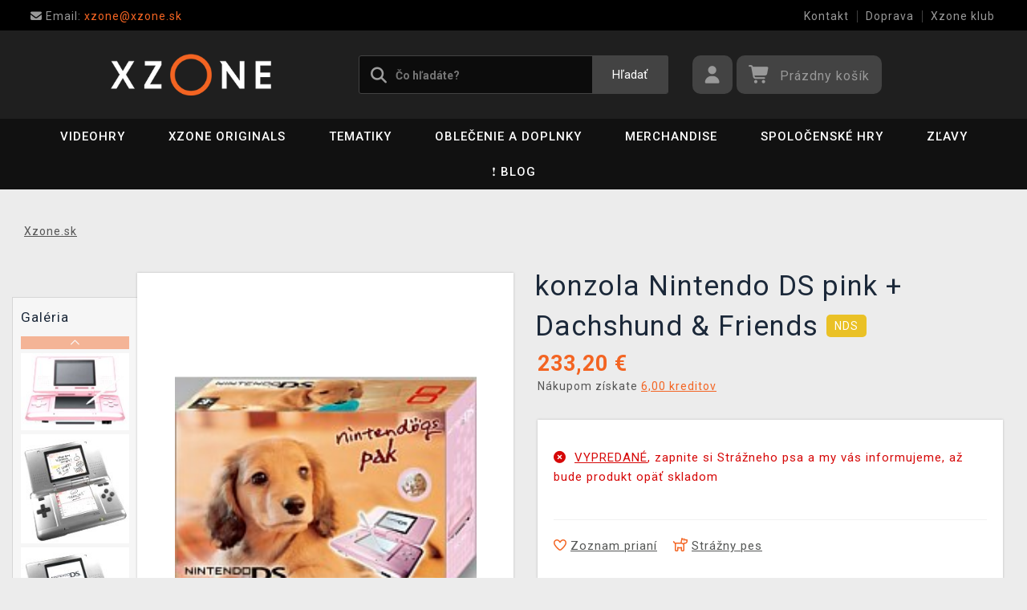

--- FILE ---
content_type: text/html; charset=utf-8
request_url: https://www.xzone.sk/nintendo-ds-lite-pink-nintendogs-daschshund-pak
body_size: 17764
content:
<!DOCTYPE html>
<html xmlns="http://www.w3.org/1999/xhtml" lang="sk" xml:lang="sk" dir="ltr">
<head>
<meta charset="utf-8">
<meta http-equiv="X-UA-Compatible" content="IE=edge">
<meta name="referrer" content="strict-origin-when-cross-origin">
<meta name="viewport" content="width=device-width, initial-scale=1, user-scalable=1, maximum-scale=5, minimum-scale=1">
<meta name="robots" content="all, follow, max-image-preview:large" />
<meta name="author" content="Xzone.sk">
<meta name="copyright" content="Xzone.sk">
<meta name="google-site-verification" content="XSvjMginOaO5bytMbWR1Rz6T9PgNFWXoEz2YF7-8olc">
<title>konzola Nintendo DS pink + Dachshund & Friends (NDS) - Xzone.sk</title>
<meta name="description" lang="sk" content="Ku konzole dostanete ešte hru Nintendogs Dachshund &amp; Friends Dvojitý displej - dvojitá zábava. Nintendo DS má 2 veľké (7,5 cm) displeje. Každý displej má">
<meta name="keywords" lang="sk" content="herní konzole nintendo DS, handheld, Nintendogs Daschshund Pak, Daschshund & friends">
<meta property="fb:app_id" content="2405036122882845">
<meta property="og:image" content="https://cdn.xzone.sk/p/nintendo-ds/nintendo-ds-lite-pink-nintendogs-daschshund-pak/nintendo-ds-lite-pink-nintendogs-daschshund-pak-632-150w.png"><meta property="og:image:width" content="150">
<meta property="og:image:height" content="200">
<meta property="og:type" content="product">
<meta property="og:title" content="konzola Nintendo DS pink + Dachshund & Friends (NDS) - Xzone.sk">
<meta property="og:description" content="Ku konzole dostanete ešte hru Nintendogs Dachshund &amp; Friends Dvojitý displej - dvojitá zábava. Nintendo DS má 2 veľké (7,5 cm) displeje. Každý displej má">
<meta property="og:url" content="https://www.xzone.sk/nintendo-ds-lite-pink-nintendogs-daschshund-pak">
<meta property="mkt" content="">
<meta property="ga" content="G-SZVBPL9KS6"><meta property="product:price:amount" content="233.20">
<meta property="product:price:currency" content="EUR">
<meta property="title_wo_store_name" content="konzola Nintendo DS pink + Dachshund & Friends (NDS)">
<meta property="title_short" content="konzola Nintendo DS pink + Dachshund & Friends (NDS) - Xzone.sk">
<meta property="description_short" content="Ku konzole dostanete ešte hru Nintendogs Dachshund &amp; Friends Dvojitý displej - dvojitá zábava. Nintendo DS má 2 veľké (7,5 cm) displeje. Každý displej má">
<link rel="stylesheet" type="text/css" href="https://cdn.xzone.sk/css/font_awesome_5.8.1.css?v200" nonce="b8c8ccb7889eb7b98c2c48bce2f83719" />
<link rel="stylesheet" type="text/css" href="https://cdn.xzone.sk/css/bootstrap.css?v200" nonce="b8c8ccb7889eb7b98c2c48bce2f83719" />	
<link rel="stylesheet" type="text/css" href="https://cdn.xzone.sk/css/jquery-ui.min.css" nonce="b8c8ccb7889eb7b98c2c48bce2f83719" />
<link rel="stylesheet" type="text/css" href="https://cdn.xzone.sk/css/magnific-popup.css?v200" nonce="b8c8ccb7889eb7b98c2c48bce2f83719" />
<link rel="stylesheet" type="text/css" href="https://cdn.xzone.sk/css/custom.css?v332" nonce="b8c8ccb7889eb7b98c2c48bce2f83719" />
<link rel="stylesheet" type="text/css" href="https://cdn.xzone.sk/css/responsive.css?v206" nonce="b8c8ccb7889eb7b98c2c48bce2f83719" />
<link rel="stylesheet" type="text/css" href="https://cdn.xzone.sk/css/autocomplete.css?v200" nonce="b8c8ccb7889eb7b98c2c48bce2f83719" />
<link rel="stylesheet" type="text/css" href="https://cdn.xzone.sk/css/cookieconsent.css" nonce="b8c8ccb7889eb7b98c2c48bce2f83719" />
<link rel="stylesheet" type="text/css" href="https://cdn.xzone.sk/css/owl.carousel.css" nonce="b8c8ccb7889eb7b98c2c48bce2f83719" />
<link rel="stylesheet" type="text/css" href="https://cdn.xzone.sk/css/product.css?v225" nonce="b8c8ccb7889eb7b98c2c48bce2f83719" />
<link rel="stylesheet" type="text/css" href="https://cdn.xzone.sk/css/katalog.css?v227" nonce="b8c8ccb7889eb7b98c2c48bce2f83719" />
<link rel="stylesheet" type="text/css" href="https://cdn.xzone.sk/css/template.css?v206" nonce="b8c8ccb7889eb7b98c2c48bce2f83719" />
<link rel="apple-touch-icon" href="https://cdn.xzone.sk/images/favicons/apple-touch-icon_ge_sk.png">
<link rel="icon" type="image/png" sizes="32x32" href="https://cdn.xzone.sk/images/favicons/favicon-32x32_ge_sk.png">
<link rel="icon" type="image/png" sizes="16x16" href="https://cdn.xzone.sk/images/favicons/favicon-16x16_ge_sk.png">
<link rel="manifest" href="https://cdn.xzone.sk/images/favicons/site_ge_sk.webmanifest">
<link rel="mask-icon" href="https://cdn.xzone.sk/images/favicons/safari-pinned-tab_ge_sk.svg" color="#5bbad5">
<meta name="msapplication-TileColor" content="#da532c">
<meta name="theme-color" content="#000000">
</head>
	
	<body class="homepage" itemscope itemtype="https://schema.org/WebSite">
		<meta itemprop="url" content="https://www.xzone.sk/">		
		
	<!-- Header START -->
	<header class="navbar navbar-custom container-full-sm" id="header" search-service="elastic">
					<!-- Vrchni pruh hlavičky START -->
						<div class="header-top">
							<div class="container">
								<div class="row">
									<div class="col-md-6 col-sm-4 col-2"><div class="top-left-link left-side">
											<ul>
												<li class="info-link">
													<a href="mailto:xzone@xzone.sk" title="Email"><i class="fas fa-envelope"></i>
													<span> Email: </span>xzone@xzone.sk</a>
												</li>
											</ul>
										</div>	</div>
									<div class="col-md-6 col-sm-8 col-10">
										<div class="top-right-link right-side">
											<ul>
			
												<li class="info-link-grey">
													<a href="https://www.xzone.sk/contact_us.php" title="Ako nás kontaktovať">Kontakt</a>
												</li>
												
												<li class="info-link-grey">
													<a href="https://www.xzone.sk/info.php#doprava_a_sposob_platby" title="Spôsoby doručenia tovaru">Doprava</a>
												</li>
												<li class="info-link-grey">
													<a href="https://www.xzone.sk/xzone-klub" title="Výhody pre registrovaných zákazníkov">Xzone klub</a>
												</li>
				
											</ul>
										</div>
									</div>
								</div>
							</div>
						</div>
						<!-- Vrchni pruh hlavičky END -->
						
				<!-- Prostřední pruh hlavičky START -->
				<div class="header-middle">
					<div class="container">
						<div class="row">
							<div class="col col-md-4 order-1-sm pr-0">
								<div class="header-middle-left">
									<div class="navbar-header">
										<a class="navbar-brand page-scroll" href="https://www.xzone.sk/">
											<img alt="Xzone.sk" title="Xzone.sk" src="https://cdn.xzone.sk/images/logos/logo_xzone_2023.png" class="main_logo" width="220" height="57"	>
											<input type="hidden" id="main_lang" value="sk">
											<input type="hidden" id="jazyk_z_url_s_lomitkem" value="">
											<input type="hidden" id="main_country" value="SK">
											<input type="hidden" id="main_curr" value="EUR">
											<input type="hidden" id="main_curr_symbol" value="€">
											<input type="hidden" id="main_ammount_symbol" value="ks">
											<input type="hidden" id="store_id" value="ge_sk">
											<input type="hidden" id="store_name" value="Xzone.sk">
										</a> 
									</div>
								</div>
							</div>
							<div class="col-12 order-3-sm col-sm-12 col-md-4 search-holder">
								<div class="search">
									<div class="search-inner center-sm">
										<div class="row">
											<div class="col-xl-12">
												<div class="search-bg">
													<div class="row">
														<div class="col-12">
																<form method="GET" action="https://www.xzone.sk/katalog.php" id="search_form" itemprop="potentialAction" itemscope itemtype="https://schema.org/SearchAction">
																	<meta itemprop="target" content="https://www.xzone.sk/katalog.php?term={term}">
																	<div class="search-box">
																		<input itemprop="query-input" type="text" id="game" name="term" placeholder="Čo hľadáte?" value="" autocomplete="off" maxlength="30">
																		<button id="search_button" title="Hľadať" class="btn-grey">Hľadať</button>
																		<i class="fas fa-search"></i>
																	</div>
																</form>
														</div>
													</div>
												</div>
											</div>
										</div>
									</div>
								</div>
							</div>
							<div class="col-md-4 order-2-sm right-nav"><div class="right-side header-right-link">
									<ul>
										<li class="account-icon">
											<a class="btn-grey-dark btn" title="Prihláste sa na svoj účet" id="login_btn"> 
												<i class="fas fa-user"></i>
											</a>							
										</li><li class="cart-icon">
										<div id="cart-inner">
											<a id="cartButton" class="btn-grey-dark btn"  rel="nofollow"> 
												<i class="fas fa-shopping-cart"></i>
												<span class="d-none d-lg-inline-block">&nbsp;<span id="cartSum" title="Pre splnenie misie ho musíte naplniť">Prázdny košík</span></span>
											</a></div></li>
										<li class="side-toggle">
											<a class="navbar-toggle btn btn-grey collapsed" data-target=".navbar-collapse" id="navbar-toggle" data-toggle="collapse">
												<i class="fas fa-bars"></i>
											</a>
										</li>
									</ul>
								</div>
							</div>
						</div>
					</div>
				</div>
				<!-- Prostřední pruh hlavičky END --><!-- Spodní pruh hlavičky START -->
				<div class="header-bottom">
					<div class="container position-s">
						<div class="header-line">
							<div class="row">
								<div class="col-12 align-center left-sm position-initial">
									<div id="menu" class="navbar-collapse collapse">
										<ul class="nav navbar-nav">
											<li class="level">
												<div class="level-wrap">
												<a class="page-scroll" >Videohry</a>
												<i class="fas fa-plus opener"></i>
												</div>
												<div class="megamenu full mobile-sub-menu">
													<div class="menu-container">
														<div class="megamenu-inner">
															<div class="megamenu-inner-top">
																<div class="row">
																	<div class="col-lg-12">
																		<div class="row">
																			<div class="col-lg-3 level2 "><a href="https://www.xzone.sk/playstation"><span>PlayStation</span></a>
																				<ul class="sub-menu-level2 ">
																					<li class="level3 "><a href="https://www.xzone.sk/playstation-5-ps5-konzole">Konzoly</a></li>
																					<li class="level3 "><a href="https://www.xzone.sk/playstation-5-ps5-hry">PS5 hry (v krabičke)</a></li>
																					<li class="level3 "><a href="https://www.xzone.sk/playstation-4-ps4-hry">PS4 hry (v krabičke)</a></li>
																					<li class="level3 "><a href="https://www.xzone.sk/playstation-5-ps5-hry?sort=date_desc&s=60&page=1&term=&c=718&f=JTdCJTIyZiUyMiUzQSU1QiUyMm1vcmUlM0FwcmVzYWxlJTIyJTVEJTdE">Predobjednávky</a></li>
																					<li class="level3 "><a href="https://www.xzone.sk/playstation-5-ps5-prislusenstvi">Príslušenstvo</a></li>
																					<li class="level3 "><a href="https://www.xzone.sk/katalog.php?p=1&s=60&term=&sort=price_desc&page=1&f=JTdCJTIyZiUyMiUzQSU1QiUyMjIlM0EyNTk4JTIyJTVEJTdE">PlayStation VR2</a></li>
																					<li class="level3 "><a href="https://www.xzone.sk/katalog.php?s=60&c=863&term=&sort=sells_desc&page=1&f=JTdCJTIyZiUyMiUzQSU1QiU1RCU3RA==">PlayStation Darčekové karty</a></li>
																					<li class="level3 "><a href="https://www.xzone.sk/katalog.php?page=1&c=714&term=&s=60&f=JTdCJTIyZiUyMiUzQSU1QiUyMm1vcmUlM0FiYXphciUyMiU1RCU3RA==">Bazárové hry</a></li>
																				</ul>
																			</div>
																			<div class="col-lg-3 level2 "><a href="https://www.xzone.sk/nintendo"><span>Nintendo Switch</span></a>
																				<ul class="sub-menu-level2 ">
																					<li class="level3 "><a href="https://www.xzone.sk/nintendo-switch-switch-konzole?sort=sells_desc&s=60&page=1&term=&c=486">Konzoly</a></li>
																					<li class="level3 "><a href="https://www.xzone.sk/nintendo-nintendo-switch-2?sort=date_desc&s=60&page=1&term=&c=1207">Nintendo Switch 2</a></li>
																					<li class="level3 "><a href="https://www.xzone.sk/nintendo-switch-switch-hry">Hry (v krabičke)</a></li>
																					<li class="level3 "><a href="https://www.xzone.sk/nintendo-switch-switch-hry?sort=date_desc&s=60&page=1&term=&c=773&f=JTdCJTIyZiUyMiUzQSU1QiUyMm1vcmUlM0FwcmVzYWxlJTIyJTVEJTdE">Predobjednávky</a></li>
																					<li class="level3 "><a href="https://www.xzone.sk/nintendo-switch-switch-prislusenstvi?sort=sells_desc&s=60&page=1&term=&c=496">Príslušenstvo</a></li>
																					<li class="level3 "><a href="https://www.xzone.sk/switch-prislusenstvi-pouzdra-a-obaly?sort=sells_desc&s=60&page=1&term=&c=782">Puzdra a obaly</a></li>
																					<li class="level3 "><a href="https://www.xzone.sk/nintendo-switch-switch-hry?sort=date_desc&s=60&page=1&term=&c=773&f=JTdCJTIyZiUyMiUzQSU1QiUyMm1vcmUlM0FiYXphciUyMiU1RCU3RA==">Bazárové hry</a></li>
																				</ul>
																			</div>
																			<div class="col-lg-3 level2 "><a href="https://www.xzone.sk/pc"><span>PC</span></a>
																				<ul class="sub-menu-level2 ">
																					<li class="level3 "><a href="https://www.xzone.sk/pc-pc-hry?sort=date_desc&s=60&page=1&term=&c=21">Hry (v krabičke)</a></li>
																					<li class="level3 "><a href="https://www.xzone.sk/pc-pc-hry-ke-stazeni?sort=date_desc&s=60&page=1&term=&c=226">Hry (na stiahnutie)</a></li>
																					<li class="level3 "><a href="https://www.xzone.sk/pc-pc-hry?page=1&term=&c=21&s=60&f=JTdCJTIyZiUyMiUzQSU1QiUyMm1vcmUlM0FwcmVzYWxlJTIyJTVEJTdE">Predobjednávky</a></li>
																					<li class="level3 "><a href="https://www.xzone.sk/pc-prislusenstvi?sort=date_desc&s=60&page=1&term=&c=76">Príslušenstvo</a></li>
																					<li class="level3 "><a href="https://www.xzone.sk/prislusenstvi-podlozky-pod-mys?sort=date_desc&s=60&page=1&term=&c=146">Podložky pod myš</a></li>
																					<li class="level3 "><a href="https://www.xzone.sk/katalog.php?s=30&page=1&c=473&term=">Retro herné konzoly</a></li>
																				</ul>
																			</div>
																			<div class="col-lg-3 level2 "><a href="https://www.xzone.sk/xbox"><span>Xbox</span></a>
																				<ul class="sub-menu-level2 ">
																					<li class="level3 "><a href="https://www.xzone.sk/xbox-series-xs-konzole?sort=sells_desc&s=60&page=1&term=&c=677">Konzoly</a></li>
																					<li class="level3 "><a href="https://www.xzone.sk/xbox-series-xs-hry?sort=date_desc&s=60&page=1&term=&c=755">Hry (v krabičke)</a></li>
																					<li class="level3 "><a href="https://www.xzone.sk/xbox-series-xs-hry?sort=date_desc&s=60&page=1&term=&c=755&f=JTdCJTIyZiUyMiUzQSU1QiUyMm1vcmUlM0FwcmVzYWxlJTIyJTVEJTdE">Predobjednávky</a></li>
																					<li class="level3 "><a href="https://www.xzone.sk/xbox-series-xs-prislusenstvi?sort=date_asc&s=60&page=1&term=&c=678">Príslušenstvo</a></li>
																					<li class="level3 "><a href="https://www.xzone.sk/katalog.php?s=60&c=860&term=&sort=sells_desc&page=1&f=JTdCJTIyZiUyMiUzQSU1QiU1RCU3RA==">Game Pass & Darčekové karty</a></li>
																					<li class="level3 "><a href="https://www.xzone.sk/katalog.php?p=1&s=60&f=JTdCJTIyZiUyMiUzQSU1QiUyMjIlM0EyNTA5JTIyJTVEJTdE&page=1&term=">DLC a hry (na stiahnutie)</a></li>
																					<li class="level3 "><a href="https://www.xzone.sk/katalog.php?page=1&c=715&term=&s=60&f=JTdCJTIyZiUyMiUzQSU1QiUyMm1vcmUlM0FiYXphciUyMiU1RCU3RA==">Bazárové hry</a></li>
																				</ul>
																			</div>
																		</div>
																	</div>
																</div>
															</div>
														</div>
													</div>
												</div>
											</li>
											<li class="level">
												<div class="level-wrap">
												<a class="page-scroll" href="https://www.xzone.sk/katalog.php?s=60&page=1&c=1258&term=">Xzone Originals</a>
												</div>
											</li>
											<li class="level">
												<div class="level-wrap">
												<a class="page-scroll" href="https://www.xzone.sk/tematiky">Tematiky</a>
												<i class="fas fa-plus opener"></i>
												</div>
												<div class="megamenu full mobile-sub-menu">
													<div class="menu-container">
														<div class="megamenu-inner">
															<div class="megamenu-inner-top">
																<div class="row">
																	<div class="col-lg-12">
																		<div class="row">
																			<div class="col-lg-3 level2 "><a href="https://www.xzone.sk/herni"><span>Herné</span></a>
																				<ul class="sub-menu-level2 ">
																					<li class="level3 "><a href="https://www.xzone.sk/kingdomcomedeliverance?sort=date_desc&s=60&term=&page=1&f=JTdCJTIyZiUyMiUzQSU1QiUyMnBsYXRmb3JtYSUzQU1FUkNIJTIyJTJDJTIyMTMlM0E4NDIlMjIlNUQlN0Q=">Kingdom Come: Deliverance II</a></li>
																					<li class="level3 "><a href="https://www.xzone.sk/assassinscreed">Assassins Creed</a></li>
																					<li class="level3 "><a href="https://www.xzone.sk/cyberpunk-21">Cyberpunk 2077</a></li>
																					<li class="level3 "><a href="https://www.xzone.sk/darksouls">Dark Souls</a></li>
																					<li class="level3 "><a href="https://www.xzone.sk/diablo-22">Diablo</a></li>
																					<li class="level3 "><a href="https://www.xzone.sk/doom-22">Doom</a></li>
																					<li class="level3 "><a href="https://www.xzone.sk/fallout-22">Fallout</a></li>
																					<li class="level3 "><a href="https://www.xzone.sk/minecraft-23">Minecraft</a></li>
																					<li class="level3 "><a href="https://www.xzone.sk/pokemon-21">Pokémon</a></li>
																					<li class="level3 "><a href="https://www.xzone.sk/zaklinac-22">Zaklínač</a></li>
																					<li class="level3 "><a href="https://www.xzone.sk/herni">Ďalšie....</a></li>
																				</ul>
																			</div>
																			<div class="col-lg-3 level2 "><a href="https://www.xzone.sk/filmove"><span>Filmové a Seriálové</span></a>
																				<ul class="sub-menu-level2 ">
																					<li class="level3 "><a href="https://www.xzone.sk/dccomics">DC Comics</a></li>
																					<li class="level3 "><a href="https://www.xzone.sk/disney-21">Disney</a></li>
																					<li class="level3 "><a href="https://www.xzone.sk/harry">Harry Potter</a></li>
																					<li class="level3 "><a href="https://www.xzone.sk/lordoftherings">Lord of the Rings</a></li>
																					<li class="level3 "><a href="https://www.xzone.sk/themandalorian-21">The Mandalorian</a></li>
																					<li class="level3 "><a href="https://www.xzone.sk/marvel-21">Marvel</a></li>
																					<li class="level3 "><a href="https://www.xzone.sk/starwars">Star Wars</a></li>
																					<li class="level3 "><a href="https://www.xzone.sk/strangerthings">Stranger things</a></li>
																					<li class="level3 "><a href="https://www.xzone.sk/zaklinacnetflix-21">Zaklínač</a></li>
																					<li class="level3 "><a href="https://www.xzone.sk/filmove">Ďalšie....</a></li>
																				</ul>
																			</div>
																			<div class="col-lg-3 level2 "><a href="https://www.xzone.sk/anime"><span>Anime a Manga</span></a>
																				<ul class="sub-menu-level2 ">
																					<li class="level3 "><a href="https://www.xzone.sk/attackontitan">Attack on Titan</a></li>
																					<li class="level3 "><a href="https://www.xzone.sk/deathnote">Death Note</a></li>
																					<li class="level3 "><a href="https://www.xzone.sk/demonslayer">Demon Slayer</a></li>
																					<li class="level3 "><a href="https://www.xzone.sk/dragonballz">Dragon Ball</a></li>
																					<li class="level3 "><a href="https://www.xzone.sk/hunterxhunter"> Hunter x Hunter</a></li>
																					<li class="level3 "><a href="https://www.xzone.sk/jujutsukaisen">Jujutsu Kaisen</a></li>
																					<li class="level3 "><a href="https://www.xzone.sk/myheroacademia">My Hero Academia</a></li>
																					<li class="level3 "><a href="https://www.xzone.sk/naruto-22">Naruto</a></li>
																					<li class="level3 "><a href="https://www.xzone.sk/onepiece">One Piece</a></li>
																					<li class="level3 "><a href="https://www.xzone.sk/anime">Ďalšie....</a></li>
																				</ul>
																			</div>
																			<div class="col-lg-3 level2 "><a href="https://www.xzone.sk/xzoneoriginals"><span>Xzone Originals</span></a>
																				<ul class="sub-menu-level2 ">
																					<li class="level3 "><a href="https://www.xzone.sk/katalog.php?term=xzone+originals+tričko&s=60&page=1&f=JTdCJTIyZiUyMiUzQSU1QiUyMjEzJTNBOTEzJTIyJTJDJTIyNSUzQTEyNCUyMiU1RCU3RA==">Tričká</a></li>
																					<li class="level3 "><a href="https://www.xzone.sk/katalog.php?term=zarámovaný&f=JTdCJTIyZiUyMiUzQSU1QiUyMjEzJTNBOTEzJTIyJTVEJTdE">Zarámované plagáty</a></li>
																					<li class="level3 "><a href="https://www.xzone.sk/xzoneoriginals?sort=date_desc&s=60&page=1&term=&f=JTdCJTIyZiUyMiUzQSU1QiUyMjEzJTNBOTEzJTIyJTJDJTIyNSUzQTgzJTIyJTVEJTdE">Hrnčeky</a></li>
																					<li class="level3 "><a href="https://www.xzone.sk/katalog.php?term=myš&f=JTdCJTIyZiUyMiUzQSU1QiUyMjEzJTNBOTEzJTIyJTVEJTdE">Podložky pod myš</a></li>
																					<li class="level3 "><a href="https://www.xzone.sk/katalog.php?p=1&s=60&page=1&term=&f=JTdCJTIyZiUyMiUzQSU1QiUyMjUlM0EzMzQlMjIlMkMlMjIxMyUzQTkxMyUyMiU1RCU3RA==">Piny a odznaky</a></li>
																					<li class="level3 "><a href="https://www.xzone.sk/xzoneedice">Herné edície</a></li>
																					<li class="level3 "><a href="https://www.xzone.sk/xzoneoriginals?sort=date_desc&s=60&page=1&term=&f=JTdCJTIyZiUyMiUzQSU1QiUyMjEzJTNBOTEzJTIyJTJDJTIyNSUzQTIxNyUyMiU1RCU3RA==">Ponožky</a></li>
																					<li class="level3 "><a href="https://www.xzone.sk/xzoneoriginals?sort=date_desc&s=60&term=&page=1&f=JTdCJTIyZiUyMiUzQSU1QiUyMjEzJTNBOTEzJTIyJTJDJTIyNSUzQTExOTklMjIlNUQlN0Q=">Parfumy</a></li>
																				</ul>
																			</div>
																		</div>
																	</div>
																</div>
															</div>
														</div>
													</div>
												</div>
											</li>
											<li class="level">
												<div class="level-wrap">
												<a class="page-scroll" href="https://www.xzone.sk/obleceni-a-doplnky">Oblečenie a doplnky</a>
												<i class="fas fa-plus opener"></i>
												</div>
												<div class="megamenu full mobile-sub-menu">
													<div class="menu-container">
														<div class="megamenu-inner">
															<div class="megamenu-inner-top">
																<div class="row">
																	<div class="col-lg-12">
																		<div class="row">
																			<div class="col-lg-3 level2 "><a href="https://www.xzone.sk/obleceni-a-doplnky-panske-a-unisex"><span>Pánske a unisex</span></a>
																				<ul class="sub-menu-level2 ">
																					<li class="level3 herni-moda"><a href="https://www.xzone.sk/panske-a-unisex-tricka">Tričká</a></li>
																					<li class="level3 herni-moda"><a href="https://www.xzone.sk/mystery-triko-21 ">Mystery tričko</a></li>
																					<li class="level3 herni-moda"><a href="https://www.xzone.sk/panske-a-unisex-mikiny-a-svetry">Mikiny a svetre</a></li>
																					<li class="level3 herni-moda"><a href="https://www.xzone.sk/doplnky-penezenky">Peňaženky</a></li>
																					<li class="level3 herni-moda"><a href="https://www.xzone.sk/panske-a-unisex-ksiltovky">Šiltovky a snapbacky</a></li>
																					<li class="level3 herni-moda"><a href="https://www.xzone.sk/panske-a-unisex-ponozky">Ponožky</a></li>
																					<li class="level3 herni-moda"><a href="https://www.xzone.sk/doplnky-kravaty">Kravaty</a></li>
																					<li class="level3 herni-moda"><a href="https://www.xzone.sk/panske-a-unisex-bundy">Bundy</a></li>
																					<li class="level3 herni-moda"><a href="https://www.xzone.sk/katalog.php?s=60&page=1&c=825&term=">Parfumy</a></li>
																					<li class="level3 herni-moda"><a href="https://www.xzone.sk/katalog.php?c=204&s=60&page=1&term=">Všetko oblečenie</a></li>
																				</ul>
																			</div>
																			<div class="col-lg-3 level2 "><a href="https://www.xzone.sk/obleceni-a-doplnky-damske"><span>Dámske</span></a>
																				<ul class="sub-menu-level2 ">
																					<li class="level3 herni-moda"><a href="https://www.xzone.sk/damske-tricka">Tričká</a></li>
																					<li class="level3 herni-moda"><a href="https://www.xzone.sk/damske-mikiny-a-svetry">Mikiny a svetre</a></li>
																					<li class="level3 herni-moda"><a href="https://www.xzone.sk/damske-doplnky-penezenky">Peňaženky</a></li>
																					<li class="level3 herni-moda"><a href="https://www.xzone.sk/doplnky-nausnice">Náušnice</a></li>
																					<li class="level3 herni-moda"><a href="https://www.xzone.sk/doplnky-kabelky">Kabelky</a></li>
																					<li class="level3 herni-moda"><a href="https://www.xzone.sk/doplnky-parfemy?sort=date_desc&s=60&page=1&term=&c=813&f=JTdCJTIyZiUyMiUzQSU1QiUyMjEwJTNBNTQ3JTIyJTVEJTdE">Parfumy</a></li>
																				</ul>
																			</div>
																			<div class="col-lg-3 level2 "><a href="https://www.xzone.sk/obleceni-a-doplnky-detske"><span>Detské</span></a>
																				<ul class="sub-menu-level2 ">
																					<li class="level3 herni-moda"><a href="https://www.xzone.sk/detske-tricka?sort=date_desc&s=60&page=1&term=&c=554">Tričká</a></li>
																					<li class="level3 herni-moda"><a href="https://www.xzone.sk/katalog.php?term=mikina&f=JTdCJTIyZiUyMiUzQSU1QiUyMjExJTNBMTA4MiUyMiU1RCU3RA==">Mikiny</a></li>
																					<li class="level3 herni-moda"><a href="https://www.xzone.sk/katalog.php?p=1&s=60&f=JTdCJTIyZiUyMiUzQSU1QiUyMjUlM0EyNTExJTIyJTVEJTdE&page=1&term=">Batohy</a></li>
																					<li class="level3 herni-moda"><a href="https://www.xzone.sk/katalog.php?p=1&s=60&f=JTdCJTIyZiUyMiUzQSU1QiUyMjUlM0EyNTE3JTIyJTVEJTdE&page=1&term=">Čiapky a šály</a></li>
																					<li class="level3 herni-moda"><a href="https://www.xzone.sk/detske-pyzama?sort=date_desc&s=60&page=1&term=&c=558">Pyžamá</a></li>
																					<li class="level3 herni-moda"><a href="https://www.xzone.sk/promo/inspirace-tipy-darky-pro-deti.php">Darčeky pre deti</a></li>
																				</ul>
																			</div>
																			<div class="col-lg-3 level2 "><span>Ostatné</span>
																				<ul class="sub-menu-level2 ">
																					<li class="level3 herni-moda"><a href="https://www.xzone.sk/obleceni-a-doplnky-batohy-a-brasny?sort=date_asc&s=60&page=1&term=&c=560">Batohy a brašne</a></li>
																					<li class="level3 herni-moda"><a href="https://www.xzone.sk/doplnky-klicenky">Kľúčenky</a></li>
																					<li class="level3 herni-moda"><a href="https://www.xzone.sk/doplnky-piny-a-odznaky">Piny a odznaky</a></li>
																					<li class="level3 herni-moda"><a href="https://www.xzone.sk/damske-doplnky-privesky">Prívesky</a></li>
																					<li class="level3 herni-moda"><a href="https://www.xzone.sk/doplnky-papuce">Papuče a šľapky</a></li>
																					<li class="level3 herni-moda"><a href="https://www.xzone.sk/panske-a-unisex-cepice-a-saly">Čiapky a šály</a></li>
																					<li class="level3 herni-moda"><a href="https://www.xzone.sk/katalog.php?s=60&page=1&c=810&term=">Dáždniky</a></li>
																					<li class="level3 herni-moda"><a href="https://www.xzone.sk/panske-a-unisex-doplnky">Ďalšie doplnky</a></li>
																				</ul>
																			</div>
																		</div>
																	</div>
																</div>
															</div>
														</div>
													</div>
												</div>
											</li>
											<li class="level">
												<div class="level-wrap">
												<a class="page-scroll" href="https://www.xzone.sk/herni-predmety">Merchandise</a>
												<i class="fas fa-plus opener"></i>
												</div>
												<div class="megamenu full mobile-sub-menu">
													<div class="menu-container">
														<div class="megamenu-inner">
															<div class="megamenu-inner-top">
																<div class="row">
																	<div class="col-lg-12">
																		<div class="row">
																			<div class="col-lg-3 level2 "><a href="https://www.xzone.sk/herni-predmety-figurky"><span>Figúrky</span></a>
																				<ul class="sub-menu-level2 ">
																					<li class="level3 herni-predmety"><a href="https://www.xzone.sk/katalog.php?s=60&page=1&c=1032&term=">Youtooz figúrky</a></li>
																					<li class="level3 herni-predmety"><a href="https://www.xzone.sk/figurky-pop-figurky">Funko POP! figúrky</a></li>
																					<li class="level3 herni-predmety"><a href="https://www.xzone.sk/figurky-figurky-a-sosky">Figúrky a sošky</a></li>
																					<li class="level3 herni-predmety"><a href="https://www.xzone.sk/figurky-busty-a-velke-sochy">Busty a veľké sochy</a></li>
																					<li class="level3 herni-predmety"><a href="https://www.xzone.sk/katalog.php?p=1&s=60&f=JTdCJTIyZiUyMiUzQSU1QiUyMjIlM0EyNTI4JTIyJTVEJTdE&page=1&term=">WOW! Pods (svietiace)</a></li>
																					<li class="level3 herni-predmety"><a href="https://www.xzone.sk/figurky-cable-guy-stojanky">Cable guy</a></li>
																					<li class="level3 herni-predmety"><a href="https://www.xzone.sk/figurky-akcni-figurky">Akčné figúrky</a></li>
																					<li class="level3 herni-predmety"><a href="https://www.xzone.sk/figurky-pokladnicky">Pokladničky</a></li>
																					<li class="level3 herni-predmety"><a href="https://www.xzone.sk/figurky-blind-boxy-nahodne">Blind boxy (náhodné)</a></li>
																				</ul>
																			</div>
																			<div class="col-lg-3 level2 "><a href="https://www.xzone.sk/herni-predmety-domacnost"><span>Domácnosť</span></a>
																				<ul class="sub-menu-level2 ">
																					<li class="level3 herni-predmety"><a href="https://www.xzone.sk/domacnost-hrnky-a-sklenice">Hrnčeky a poháre</a></li>
																					<li class="level3 herni-predmety"><a href="https://www.xzone.sk/katalog.php?s=60&page=1&c=912&term=">Cestovné hrnčeky</a></li>
																					<li class="level3 herni-predmety"><a href="https://www.xzone.sk/domacnost-lahve-na-piti">Fľaše na pitie</a></li>
																					<li class="level3 herni-predmety"><a href="https://www.xzone.sk/domacnost-misky-a-talire">Misky a taniere</a></li>
																					<li class="level3 herni-predmety"><a href="https://www.xzone.sk/domacnost-lampicky">Lampičky a svetlá</a></li>
																					<li class="level3 herni-predmety"><a href="https://www.xzone.sk/domacnost-povleceni-deky-a-rucniky">Obliečky a deky</a></li>
																					<li class="level3 herni-predmety"><a href="https://www.xzone.sk/domacnost-polstare">Vankúše</a></li>
																					<li class="level3 herni-predmety"><a href="https://www.xzone.sk/katalog.php?s=60&page=1&c=1019&term=">Uteráky</a></li>
																					<li class="level3 herni-predmety"><a href="https://www.xzone.sk/domacnost-stojanky-na-ovladac?sort=date_desc&s=60&page=1&term=&c=847">Stojány na ovládač</a></li>
																					<li class="level3 herni-predmety"><a href="https://www.xzone.sk/domacnost-rohozky">Rohožky</a></li>
																				</ul>
																			</div>
																			<div class="col-lg-3 level2 "><a href="https://www.xzone.sk/herni-predmety-knihy-a-komiksy"><span>Knihy a komiksy</span></a>
																				<ul class="sub-menu-level2 ">
																					<li class="level3 herni-predmety"><a href="https://www.xzone.sk/katalog.php?s=60&page=1&c=1014&term=">Manga</a></li>
																					<li class="level3 herni-predmety"><a href="https://www.xzone.sk/knihy-a-komiksy-komiksy">Komiksy</a></li>
																					<li class="level3 herni-predmety"><a href="https://www.xzone.sk/knihy-a-komiksy-artbooky">Artbooky</a></li>
																					<li class="level3 herni-predmety"><a href="https://www.xzone.sk/knihy-a-komiksy-beletrie">Beletria a ďalšie</a></li>
																					<li class="level3 herni-predmety"><a href="https://www.xzone.sk/knihy-a-komiksy-kucharky?sort=date_desc&s=60&page=1&term=&c=914">Kuchárky</a></li>
																					<li class="level3 herni-predmety"><a href="https://www.xzone.sk/knihy-a-komiksy-herni-prirucky-a-pruvodci">Herné príručky a sprievodcovia </a></li>
																				</ul>
																			</div>
																			<div class="col-lg-3 level2 "><span>Ostatné</span>
																				<ul class="sub-menu-level2 ">
																					<li class="level3 herni-predmety"><a href="https://www.xzone.sk/katalog.php?s=60&page=1&c=1024&term=">Adventné kalendáre</a></li>
																					<li class="level3 herni-predmety"><a href="https://www.xzone.sk/promo/inspirace-tipy-darky-pro-deti.php">Darčeky pre deti</a></li>
																					<li class="level3 herni-predmety"><a href="https://www.xzone.sk/katalog.php?p=1&s=60&f=JTdCJTIyZiUyMiUzQSU1QiUyMjIlM0EyNTEwJTIyJTVEJTdE&page=1&term=">Poškodený obal (a znížená cena)</a></li>
																					<li class="level3 herni-predmety"><a href="https://www.xzone.sk/katalog.php?s=30&page=1&c=1071&term=">Výhodné darčekové sety</a></li>
																					<li class="level3 herni-predmety"><a href="https://www.xzone.sk/doplnky-kalendare">Kalendáre</a></li>
																					<li class="level3 herni-predmety"><a href="https://www.xzone.sk/herni-predmety-soundtracky?s=60&page=1&term=&c=853">Herná a filmová hudba</a></li>
																					<li class="level3 herni-predmety"><a href="https://www.xzone.sk/herni-predmety-plakaty">Plagáty a obrazy</a></li>
																					<li class="level3 herni-predmety"><a href="https://www.xzone.sk/spolecenske-hry-puzzle">Puzzle</a></li>
																					<li class="level3 herni-predmety"><a href="https://www.xzone.sk/herni-predmety-hracky-a-plysaci?sort=date_asc&s=60&page=1&term=&c=150">Plyšáci a hračky</a></li>
																					<li class="level3 herni-predmety"><a href="https://www.xzone.sk/herni-predmety-drevene-stavebnice">Drevené stavebnice</a></li>
																					<li class="level3 herni-predmety"><a href="https://www.xzone.sk/domacnost-stojanky-na-ovladac">Stojančeky na ovládač</a></li>
																					<li class="level3 herni-predmety"><a href="https://www.xzone.sk/katalog.php?p=1&s=60&term=&page=1&f=JTdCJTIyZiUyMiUzQSU1QiUyMnBsYXRmb3JtYSUzQU1FUkNIJTIyJTJDJTIyMiUzQTI5MiUyMiU1RCU3RA==">Anime merchandise</a></li>
																					<li class="level3 herni-predmety"><a href="https://www.xzone.sk/doplnky-samolepky-a-magnety">Samolepky a magnety</a></li>
																					<li class="level3 herni-predmety"><a href="https://www.xzone.sk/herni-predmety-potreby-pro-mazlicky?sort=date_asc&s=60&page=1&term=&c=969">Potreby pro psíkov a mačky</a></li>
																					<li class="level3 herni-predmety"><a href="https://www.xzone.sk/herni-predmety-darkove-poukazy?sort=date_asc&s=60&page=1&term=&c=989">Darčekové Xzone poukazy</a></li>
																				</ul>
																			</div>
																		</div>
																	</div>
																</div>
															</div>
														</div>
													</div>
												</div>
											</li>
											<li class="level">
												<div class="level-wrap">
												<a class="page-scroll" href="https://www.xzone.sk/spolecenske-hry">Spoločenské hry</a>
												<i class="fas fa-plus opener"></i>
												</div>
												<div class="megamenu full mobile-sub-menu">
													<div class="menu-container">
														<div class="megamenu-inner">
															<div class="megamenu-inner-top">
																<div class="row">
																	<div class="col-lg-12">
																		<div class="row">
																			<div class="col-lg-3 level2 "><a href="https://www.xzone.sk/spolecenske-hry-deskove-hry"><span>Stolové a kartové hry</span></a>
																				<ul class="sub-menu-level2 ">
																					<li class="level3 deskove-hry"><a href="https://www.xzone.sk/spolecenske-hry-karetni-hry">Kartové hry</a></li>
																					<li class="level3 deskove-hry"><a href="https://www.xzone.sk/deskove-hry-party-hry">Párty hry</a></li>
																					<li class="level3 deskove-hry"><a href="https://www.xzone.sk/deskove-hry-strategicke-hry">Strategické hry</a></li>
																					<li class="level3 deskove-hry"><a href="https://www.xzone.sk/stolove-a-kartove-hry-pribehovekampanove?sort=date_desc&s=60&page=1&term=&c=1186">Príbehové/Kampaňové</a></li>
																					<li class="level3 deskove-hry"><a href="https://www.xzone.sk/deskove-hry-rodinne-hry">Rodinné hry</a></li>
																					<li class="level3 deskove-hry"><a href="https://www.xzone.sk/stolove-a-kartove-hry-solo-hry?sort=date_desc&s=60&page=1&term=&c=1188">Hry pre jedného</a></li>
																					<li class="level3 deskove-hry"><a href="https://www.xzone.sk/stolove-a-kartove-hry-hry-pre-dvoch?sort=date_desc&s=60&page=1&term=&c=1189">Hry pre dvoch</a></li>
																					<li class="level3 deskove-hry"><a href="https://www.xzone.sk/stolove-a-kartove-hry-podla-tem?sort=date_desc&s=60&page=1&term=&c=1190">Podľa témy </a></li>
																				</ul>
																			</div>
																			<div class="col-lg-3 level2 "><a href="https://www.xzone.sk/spolecenske-hry-sberatelske-hry"><span>Zberateľské hry</span></a>
																				<ul class="sub-menu-level2 ">
																					<li class="level3 deskove-hry"><a href="https://www.xzone.sk/sberatelske-hry-pokemon-tcg?s=60&term=&c=725&sort=date_desc&page=1&f=JTdCJTIyZiUyMiUzQSU1QiU1RCU3RA==">Pokémon TCG</a></li>
																					<li class="level3 deskove-hry"><a href="https://www.xzone.sk/sberatelske-hry-magic-the-gathering?s=60&term=&c=724&sort=date_desc&page=1&f=JTdCJTIyZiUyMiUzQSU1QiU1RCU3RA==">Magic: The Gathering</a></li>
																					<li class="level3 deskove-hry"><a href="https://www.xzone.sk/zberatelske-hry-lorcana-tcg?sort=date_desc&s=60&page=1&term=&c=1038">Lorcana TCG</a></li>
																					<li class="level3 deskove-hry"><a href="https://www.xzone.sk/zberatelske-hry-riftbound-league-of-legends-tcg?sort=date_desc&s=60&page=1&term=&c=1206">Riftbound TCG</a></li>
																					<li class="level3 deskove-hry"><a href="https://www.xzone.sk/zberatelske-hry-one-piece-tcg?sort=date_desc&s=60&page=1&term=&c=1058">One Piece TCG</a></li>
																					<li class="level3 deskove-hry"><a href="https://www.xzone.sk/zberatelske-hry-star-wars-unlimited?sort=date_desc&s=60&page=1&term=&c=1040">Star Wars: Unlimited</a></li>
																					<li class="level3 deskove-hry"><a href="https://www.xzone.sk/sberatelske-hry-flesh-and-blood-tcg?sort=date_desc&s=60&page=1&term=&c=916">Flesh and Blood</a></li>
																					<li class="level3 deskove-hry"><a href="https://www.xzone.sk/zberateske-hry-altered-tcg?sort=date_desc&s=60&page=1&term=&c=1080">Altered TCG</a></li>
																				</ul>
																			</div>
																			<div class="col-lg-3 level2 "><a href="https://www.xzone.sk/spolecenske-hry-figurkove-hry-wargaming"><span>Figúrkové hry</span></a>
																				<ul class="sub-menu-level2 ">
																					<li class="level3 deskove-hry"><a href="https://www.xzone.sk/figurkove-hry-wargaming-warhammer-40000?sort=date_desc&s=60&page=1&term=&c=1092">Warhammer 40,000</a></li>
																					<li class="level3 deskove-hry"><a href="https://www.xzone.sk/figurkove-hry-wargaming-age-of-sigmar?sort=date_desc&s=60&page=1&term=&c=1132">Age of Sigmar</a></li>
																					<li class="level3 deskove-hry"><a href="https://www.xzone.sk/figurkove-hry-wargaming-the-horus-heresy?sort=date_desc&s=60&page=1&term=&c=1138">The Horus Heresy</a></li>
																					<li class="level3 deskove-hry"><a href="https://www.xzone.sk/figurkove-hry-wargaming-the-old-world?sort=date_desc&s=60&page=1&term=&c=1139">The Old World</a></li>
																					<li class="level3 deskove-hry"><a href="https://www.xzone.sk/figurkove-hry-wargaming-middleearth?sort=date_desc&s=60&page=1&term=&c=1140">Middle-earth</a></li>
																					<li class="level3 deskove-hry"><a href="https://www.xzone.sk/figurkove-hry-wargaming-casopisy">Časopisy</a></li>
																					<li class="level3 deskove-hry"><a href="https://www.xzone.sk/figurkove-hry-wargaming-knihy-a-indexy">Knihy a indexy</a></li>
																				</ul>
																			</div>
																			<div class="col-lg-3 level2 "><a href="https://www.xzone.sk/spolecenske-hry-doplnky"><span>Doplnky</span></a>
																				<ul class="sub-menu-level2 ">
																					<li class="level3 deskove-hry"><a href="https://www.xzone.sk/doplnky-hraci-kostky">Hracie kocky</a></li>
																					<li class="level3 deskove-hry"><a href="https://www.xzone.sk/doplnky-obaly-a-krabicky-na-karty">Obaly a krabičky na karty</a></li>
																					<li class="level3 deskove-hry"><a href="https://www.xzone.sk/doplnky-herni-podlozky?sort=date_desc&s=60&page=1&term=&c=985">Herné podložky</a></li>
																					<li class="level3 deskove-hry"><a href="https://www.xzone.sk/doplnky-stojany-a-poradace">Albumy a zakladače</a></li>
																					<li class="level3 deskove-hry"><a href="https://www.xzone.sk/spolecenske-hry-barvy-a-modelarstvi">Farby a modelárstvo</a></li>
																				</ul>
																			</div>
																		</div>
																	</div>
																</div>
																<div class="row nav-banner-holder">
																	<div>
																		<div class="sub-menu-img">
																			<a href="https://www.xzone.sk/sberatelske-hry-magic-the-gathering?sort=date_asc&s=30&page=1&term=&c=724"> 
																				<img src="https://www.xzone.sk/images/big/hlavicka-magic-the-gathering_114911_1920.webp" alt="Hlavička: Magic: The Gathering" width="470" height="82" loading="lazy"> 
																			</a>
																		</div>
																	</div>
																	<div>
																		<div class="sub-menu-img">
																			<a href="https://www.xzone.sk/zberatelske-hry-lorcana-tcg?sort=date_desc&s=60&page=1&term=&c=1038"> 
																				<img src="https://www.xzone.sk/images/big/hlavicka-lorcana_115027_1920.webp" alt="Hlavička: Lorcana" width="470" height="82" loading="lazy"> 
																			</a>
																		</div>
																	</div></div>
															</div>
														</div>
													</div>
												</div>
											</li>
											<li class="level">
												<div class="level-wrap">
												<a class="page-scroll" href="https://www.xzone.sk/katalog.php?f=JTdCJTIyZiUyMiUzQSU1QiUyMm1vcmUlM0FkaXNjb3VudCUyMiU1RCU3RA==&s=60&page=1&term=">ZĽAVY</a>
												</div>
											</li>
											<li class="level">
												<div class="level-wrap">
												<a class="page-scroll" href="https://www.xzone.sk/blog">❗ BLOG</a>
												</div>
											</li>
											<li class="level d-block d-lg-none">
												<a class="level-wrap page-scroll wo_submenu" href="https://www.xzone.sk/contact_us.php">Kontakt</a>
											</li><li class="level d-block d-lg-none"><a class="level-wrap page-scroll wo_submenu" href="https://www.xzone.sk/info.php#doprava_a_sposob_platby">Doprava</a></li><li class="level d-block d-lg-none"><a class="level-wrap page-scroll wo_submenu" href="https://www.xzone.sk/xzone-klub">Xzone klub</a></li>						</ul>
									</div>
								</div>
							</div>
						</div>
					</div>
				</div>
				<!-- Spodní pruh hlavičky END -->
			</header>
			<!-- Header END -->
	<!-- Wrapper START  -->
		<div class="main">
			<!-- BODY -->
			<div class="container">
				
				<div class="row pt-40 pb-40 breadcrumbs">
					<div class="col">
						<ul itemscope itemtype="https://schema.org/BreadcrumbList" class="breadcrumb_ul">
						<li itemprop="itemListElement" itemscope itemtype="https://schema.org/ListItem">
							<a itemprop="item" href="https://www.xzone.sk/"><span itemprop="name">Xzone.sk</span></a>
							<meta itemprop="position" content="1">
						</li>
    					</ul>
    				</div>
    			</div>				<div class="row mb-60" itemscope itemtype="http://schema.org/Product">
					<div class="col-xxl-8 offset-xxl-2">
						<div class="row">
							<div class="col-xl-6 col-lg-6 col-md-5 mb-40">
								<div class="row" id="gallery-wrapper">
									<div class="col-xl-3 col-lg-3 d-none d-lg-block nopadd"><div class="screenshots"><h4>Galéria</h4><button class="btn btn-color btn-sm btn-block btn-arrow disabled" id="btn-arrow-up"><i class="far fa-chevron-up"></i></button><ul class="screenshots_holder"><li class="current"><a href="https://cdn.xzone.sk/p/nintendo-ds/nintendo-ds-lite-pink-nintendogs-daschshund-pak/nintendo-ds-lite-pink-nintendogs-daschshund-pak-480w.jpg"><img src="https://cdn.xzone.sk/p/nintendo-ds/nintendo-ds-lite-pink-nintendogs-daschshund-pak/nintendo-ds-lite-pink-nintendogs-daschshund-pak-160w.jpg" alt="konzola Nintendo DS pink + Dachshund & Friends" width="160" height="113" loading="lazy" /></a></li><li ><a href="https://cdn.xzone.sk/p/nintendo-ds/nintendo-ds-lite-pink-nintendogs-daschshund-pak/nintendo-ds-lite-pink-nintendogs-daschshund-pak-212-320w.jpg"><img src="https://cdn.xzone.sk/p/nintendo-ds/nintendo-ds-lite-pink-nintendogs-daschshund-pak/nintendo-ds-lite-pink-nintendogs-daschshund-pak-212-160w.jpg" alt="konzola Nintendo DS pink + Dachshund & Friends" width="160" height="161" loading="lazy" /></a></li><li ><a href="https://cdn.xzone.sk/p/nintendo-ds/nintendo-ds-lite-pink-nintendogs-daschshund-pak/nintendo-ds-lite-pink-nintendogs-daschshund-pak-458-320w.jpg"><img src="https://cdn.xzone.sk/p/nintendo-ds/nintendo-ds-lite-pink-nintendogs-daschshund-pak/nintendo-ds-lite-pink-nintendogs-daschshund-pak-458-160w.jpg" alt="konzola Nintendo DS pink + Dachshund & Friends" width="160" height="159" loading="lazy" /></a></li><li ><a href="https://cdn.xzone.sk/p/nintendo-ds/nintendo-ds-lite-pink-nintendogs-daschshund-pak/nintendo-ds-lite-pink-nintendogs-daschshund-pak-275-480w.jpg"><img src="https://cdn.xzone.sk/p/nintendo-ds/nintendo-ds-lite-pink-nintendogs-daschshund-pak/nintendo-ds-lite-pink-nintendogs-daschshund-pak-275-160w.jpg" alt="konzola Nintendo DS pink + Dachshund & Friends" width="160" height="88" loading="lazy" /></a></li><li ><a href="https://cdn.xzone.sk/p/nintendo-ds/nintendo-ds-lite-pink-nintendogs-daschshund-pak/nintendo-ds-lite-pink-nintendogs-daschshund-pak-228-320w.jpg"><img src="https://cdn.xzone.sk/p/nintendo-ds/nintendo-ds-lite-pink-nintendogs-daschshund-pak/nintendo-ds-lite-pink-nintendogs-daschshund-pak-228-160w.jpg" alt="konzola Nintendo DS pink + Dachshund & Friends" width="160" height="240" loading="lazy" /></a></li><li ><a href="https://cdn.xzone.sk/p/nintendo-ds/nintendo-ds-lite-pink-nintendogs-daschshund-pak/nintendo-ds-lite-pink-nintendogs-daschshund-pak-315-320w.jpg"><img src="https://cdn.xzone.sk/p/nintendo-ds/nintendo-ds-lite-pink-nintendogs-daschshund-pak/nintendo-ds-lite-pink-nintendogs-daschshund-pak-315-160w.jpg" alt="konzola Nintendo DS pink + Dachshund & Friends" width="160" height="240" loading="lazy" /></a></li><li ><a href="https://cdn.xzone.sk/p/nintendo-ds/nintendo-ds-lite-pink-nintendogs-daschshund-pak/nintendo-ds-lite-pink-nintendogs-daschshund-pak-62-320w.jpg"><img src="https://cdn.xzone.sk/p/nintendo-ds/nintendo-ds-lite-pink-nintendogs-daschshund-pak/nintendo-ds-lite-pink-nintendogs-daschshund-pak-62-160w.jpg" alt="konzola Nintendo DS pink + Dachshund & Friends" width="160" height="240" loading="lazy" /></a></li><li ><a href="https://cdn.xzone.sk/p/nintendo-ds/nintendo-ds-lite-pink-nintendogs-daschshund-pak/nintendo-ds-lite-pink-nintendogs-daschshund-pak-195-320w.jpg"><img src="https://cdn.xzone.sk/p/nintendo-ds/nintendo-ds-lite-pink-nintendogs-daschshund-pak/nintendo-ds-lite-pink-nintendogs-daschshund-pak-195-160w.jpg" alt="konzola Nintendo DS pink + Dachshund & Friends" width="160" height="240" loading="lazy" /></a></li><li ><a href="https://cdn.xzone.sk/p/nintendo-ds/nintendo-ds-lite-pink-nintendogs-daschshund-pak/nintendo-ds-lite-pink-nintendogs-daschshund-pak-960-320w.jpg"><img src="https://cdn.xzone.sk/p/nintendo-ds/nintendo-ds-lite-pink-nintendogs-daschshund-pak/nintendo-ds-lite-pink-nintendogs-daschshund-pak-960-160w.jpg" alt="konzola Nintendo DS pink + Dachshund & Friends" width="160" height="240" loading="lazy" /></a></li><li ><a href="https://cdn.xzone.sk/p/nintendo-ds/nintendo-ds-lite-pink-nintendogs-daschshund-pak/nintendo-ds-lite-pink-nintendogs-daschshund-pak-128-320w.jpg"><img src="https://cdn.xzone.sk/p/nintendo-ds/nintendo-ds-lite-pink-nintendogs-daschshund-pak/nintendo-ds-lite-pink-nintendogs-daschshund-pak-128-160w.jpg" alt="konzola Nintendo DS pink + Dachshund & Friends" width="160" height="240" loading="lazy" /></a></li><li ><a href="https://cdn.xzone.sk/p/nintendo-ds/nintendo-ds-lite-pink-nintendogs-daschshund-pak/nintendo-ds-lite-pink-nintendogs-daschshund-pak-483-320w.jpg"><img src="https://cdn.xzone.sk/p/nintendo-ds/nintendo-ds-lite-pink-nintendogs-daschshund-pak/nintendo-ds-lite-pink-nintendogs-daschshund-pak-483-160w.jpg" alt="konzola Nintendo DS pink + Dachshund & Friends" width="160" height="240" loading="lazy" /></a></li></ul><button class="btn btn-color btn-sm btn-block btn-arrow" id="btn-arrow-down"><i class="far fa-chevron-down"></i></button></div></div>									<div class="col-xl-9 col-lg-9 col-md-12 offset-md-0 col-8 offset-2 align-self-center big_image_holder">
										<!-- Holder pro stickery  -->
										<div class="circle-holder">
																					</div>
										<!-- Cover hry -->
										<a href="https://cdn.xzone.sk/p/nintendo-ds/nintendo-ds-lite-pink-nintendogs-daschshund-pak/nintendo-ds-lite-pink-nintendogs-daschshund-pak-632-375w.png" itemprop="image" ><img src="https://cdn.xzone.sk/p/nintendo-ds/nintendo-ds-lite-pink-nintendogs-daschshund-pak/nintendo-ds-lite-pink-nintendogs-daschshund-pak-632-375w.png" width="200" height="266" srcset="https://cdn.xzone.sk/p/nintendo-ds/nintendo-ds-lite-pink-nintendogs-daschshund-pak/nintendo-ds-lite-pink-nintendogs-daschshund-pak-632-60w.png 60w,https://cdn.xzone.sk/p/nintendo-ds/nintendo-ds-lite-pink-nintendogs-daschshund-pak/nintendo-ds-lite-pink-nintendogs-daschshund-pak-632-150w.png 150w,https://cdn.xzone.sk/p/nintendo-ds/nintendo-ds-lite-pink-nintendogs-daschshund-pak/nintendo-ds-lite-pink-nintendogs-daschshund-pak-632-375w.png 375w" alt="konzola Nintendo DS pink + Dachshund & Friends (NDS)" class="product_image" data-media-files-id="217366"></a>									</div>
								</div>
							</div>
							<div class="col-xl-6 col-lg-6 col-md-7 product_info_holder">
								<!-- Nadpis + platforma -->
								<h1 class="product_heading" itemprop="name">
									konzola Nintendo DS pink + Dachshund & Friends																		<div class="stickers">
										<div class="nds">NDS</div>									</div>
									                                    								</h1>
								<!-- Hodnocení -->
                                								<!-- Price holder -->
								<div itemprop="offers" class="offers" itemscope itemtype="http://schema.org/Offer">
									<div class="price-box">
                                    										<span class="price">
											<span itemprop="price" content="233.20">233,20</span>
											<span itemprop="priceCurrency" content="EUR">€</span>
																																</span>
										<del class="price old-price">
                                                                                   </del>
                                    									</div>
									
									<div class="info-text extra-info">
																				<span class="hidden" itemprop="priceValidUntil">2026-02-16T07:41:48+01:00"></span><span>Nákupom získate <a href="https://www.xzone.sk/info.php#xzone_kredity" target="_blank" class="orange_link">6,00 kreditov</a></span>										<span itemprop="itemCondition" itemtype="http://schema.org/OfferItemCondition" content="http://schema.org/NewCondition"></span>
									</div>
									<span class="hidden" itemprop="url">https://www.xzone.sk/nintendo-ds-lite-pink-nintendogs-daschshund-pak</span>
									<span class="hidden" itemprop="availability" href="http://schema.org/SoldOut">SoldOut</span>
									<span class="hidden" itemprop="availabilityStarts" href="https://schema.org/availabilityStarts">0000-00-00</span>
									<div itemprop="hasMerchantReturnPolicy" itemtype="https://schema.org/MerchantReturnPolicy" itemscope>
									<meta itemprop="applicableCountry" content="SK" />
									<meta itemprop="returnPolicyCategory" content="https://schema.org/MerchantReturnFiniteReturnWindow" />
									<meta itemprop="merchantReturnDays" content="14" />
									<meta itemprop="returnMethod" content="https://schema.org/ReturnByMail" />
									<meta itemprop="returnFees" content="https://schema.org/FreeReturn" />
									</div>
									<div itemprop="shippingDetails" itemtype="https://schema.org/OfferShippingDetails" itemscope>
										<div itemprop="shippingRate" itemtype="https://schema.org/MonetaryAmount" itemscope>
											<meta itemprop="value" content="2.99" />
											<meta itemprop="currency" content="EUR" />
										</div>
										<div itemprop="shippingDestination" itemtype="https://schema.org/DefinedRegion" itemscope>
											<meta itemprop="addressCountry" content="SK" />
										</div>
										<div itemprop="shippingDestination" itemtype="https://schema.org/DefinedRegion" itemscope>
											<meta itemprop="addressCountry" content="DE" />
										</div>
										<div itemprop="shippingDestination" itemtype="https://schema.org/DefinedRegion" itemscope>
											<meta itemprop="addressCountry" content="AT" />
										</div>
										<div itemprop="shippingDestination" itemtype="https://schema.org/DefinedRegion" itemscope>
											<meta itemprop="addressCountry" content="IT" />
										</div>
										<div itemprop="shippingDestination" itemtype="https://schema.org/DefinedRegion" itemscope>
											<meta itemprop="addressCountry" content="FR" />
										</div>
										<div itemprop="shippingDestination" itemtype="https://schema.org/DefinedRegion" itemscope>
											<meta itemprop="addressCountry" content="RO" />
										</div>										
																			
									</div>								</div>
																<!-- Box s dostupností a vložení do košíku  -->
								<div class="white-block-product mb-30 buy_box">
									<div class="row">
										<div class="col-12">
											<!-- Ostatní dostupné verze produktu -->
																						<ul class="dostupnost_holder">
												<li class="/*dostupnost_block*/ red_text"><i class="fas fa-times-circle"></i>&nbsp<a data-mfp-src="https://www.xzone.sk/inc/objednavky/kosik_funkce.php?echo=stock&kod=12019" rel="nofollow" class="ajax-popup-link red_text">VYPREDANÉ</a>, zapnite si Strážneho psa a my vás informujeme, až bude produkt opäť skladom</li>											</ul>
										</div>
									</div>
									
									<div class="row"><div class="col-12"><hr class="mtb-20"><ul class="product_action_buttons mb-0"><li><a data-kod="12019" title="Zoznam prianí" 
                                        class="text-decoration-underline grey_text font15" id="wishlist_login"><i class="far font16 fa-heart mr-1 orange_text">
                                        </i>Zoznam prianí</a></li><li><a data-kod="12019" id="watchdog_login" title="Strážny pes" 
                                        class="text-decoration-underline grey_text font15"><i class="far font16 fa-dog mr-1 orange_text">
                                        </i>Strážny pes</a></li></ul"></div></div>								</div>
                                <!-- END BUY BOX -->
                                
			<!--  Výhody blok START  -->
			<div class="row vyhody-block mb-30">
					<div class="col-3 justify-content-center d-flex">
						<div class="align-items-center justify-content-start d-flex flex-column text-center">
							<div class="vyhody-icon">
								<i class="far fa-truck"></i>
							</div>	
							<div class="">
								<div class="ser-title">Doprava</div>
								<div class="ser-subtitle"><b class="orange_text">od 2,99 €</b></div>
							</div>
						</div>
					</div>
					<div class="col-3 justify-content-center d-flex">
						<div class="align-items-center justify-content-start d-flex flex-column text-center">
							<div class="vyhody-icon">
								<i class="far fa-shield-check"></i>
							</div>	
							<div class="">
								<div class="ser-title"><b class="orange_text">24 rokov</b></div>
								<div class="ser-subtitle">skúseností</div>
							</div>
						</div>
					</div>
					<div class="col-3 justify-content-center d-flex">
						<div class="align-items-center justify-content-start d-flex flex-column text-center">
							<div class="vyhody-icon">
								<img src="https://cdn.xzone.sk/images/icons/shoproku_icon.svg" width="30" height="30" alt="" />
							</div>	
							<div class="">
								<div class="ser-title"><b class="orange_text">7x finalista</b></div>
								<div class="ser-subtitle">Ceny kvality</div>
							</div>
						</div>
					</div>
					<div class="col-3 justify-content-center d-flex">
						<div class="align-items-center justify-content-start d-flex flex-column text-center">
							<div class="vyhody-icon">
								<i class="far fa-hand-holding-box"></i>
							</div>	
							<div class="">
								<div class="ser-title"><b class="orange_text">4600</b></div>
								<div class="ser-subtitle">výdajní</div>
							</div>
						</div>
					</div>
			</div>
			<!--  Výhody blok END  -->                                								<!-- Štítky a ostatní info -->
								<div class="info-text tags-holder">
									<span><b>Kód produktu</b>: 12019</span><br/>									<span class="hidden" itemprop="sku">12019</span>
									<span class="hidden" itemprop="mpn">12019</span>
									<span class="hidden" itemprop="brand" itemscope itemtype="http://schema.org/Brand"><span itemprop="name">conquest</span></span>
								</div>
								<!-- Ostatní dostupné platformy -->
																<!-- Pokud hru vykupujeme -->
															</div>
						</div>
												
						
												<!-- Záložky -->
						<div class="row">
							<div class="col-12">
								<div class="product-detail-tab">
				                  	<div class="row">
				                    	<div class="col-md-12">
				                      		<div id="tabs">
				                        		<ul class="nav nav-tabs">
					                          		<li>
					                          			<a class="tab-description selected" id="description" title="Popis">Popis</a>
					                          		</li>
					                          		<li>
					                          			<a class="tab-discussion" id="discussion" title="Diskusia">Diskusia (0)</a>
					                          		</li>
					                          		<li>
					                          			<a class="tab-reviews" id="reviews" title="Recenzie">Recenzie (0)</a>
					                          		</li>
					                        	</ul>
				                      		</div>
				                      		<div id="items">
				                        		<div class="tab_content white-block">
						                         	<ul>
						                            	<li>
						                              		<div class="items-description selected">
						                                		<div class="popis" itemprop="description">
						                                			<div class="row">
						                                										                                				<div class="col-lg-5">
																									                                											                                					<div class="perex-holder mb-20">
						                                						<font color=red>Ku konzole dostanete ešte hru Nintendogs Dachshund & Friends</font>						                                					</div>
						                                					<div class="pozadavky-holder mb-20">dva veľké displeje, každý s uhlopriečkou 7,5 cm;
16-ti bitový stereo zvuk;
pohyby v hre možno ovládať cez spodný dotykový displej;
možnosť prepojenia s 16 konzolami cez WiFi;
Chat;
vstavaný mikrofón pre ovládanie niektorých hier hlasom;
Dva procesory ARM 7 a 9 pre vyšší výkon a lepšiu grafiku;
možnosť hrať ako nové DS hry tak i staré pre GBA   </div>						                                				</div>
						                                										                                				<div class="col-lg-7 description-full">
						                                					Dvojitý displej - dvojitá zábava. Nintendo DS má 2 veľké (7,5 cm) displeje. Každý displej má vlastný procesor a pamäť. To robí z Nintendo DS naozajstnú výkonnú konzolu.

<br><br>

Dolný displej je dotykový, takže s pomocou neho môžete robiť doposiaľ nevidené akcie a pohyby v hre. Oba displeje sú podsvietené takže môžete hrať i v tmavej miestnosti.

<br><br>

konzola má v sebe zabodované Wi-Fi, takže je možné prepojiť "vzduchom" až 16 konzol a hrať proti sebe, alebo chatovať s kamarátmi. V chatu môžete s pomocou dotykového displeja i kresliť a posielať obrázky ostatným.

<br><br>

Konzola má vstavaný mikrofón. V budúcnosti budú niektoré hry ovládané hlasom.

<br><br>

Majitelia starších GBA konzoly nemusia ľutovať, všetky hry si zahrajú i na DS. Táto konzola má mechaniku aj pre nové DS hry a tak isto aj pre staré GBA hry.

<br><br>

Obsah balenia: konzola Nintendo DS, návod v českom jazyku, náhradné dotykové pero, ramienok na ruku, vstavaný akumulátor, adaptér.

<br><br>

<b>Priložená hra Nintendogs Dachshund & Friends:</b>

<br><br>

Najskôr si vyberte jedného z 15 najznámejších psích plemien. A potom si svojho maznáčika rozmaznajte. K dispozícií je viac než 100 rôznych pomôcok, napríklad tenisové balóniky, lietajúce taniere, ale i rôzne druhy oblečenia. Vytvorte si svoje vlastné hlasové povely a naučte svojho psíka rôznym kúskom.

<br><br>

<u>Hra ponúka tieto plemená:</u>
<br>
-Trpasličí jazvečík
<br>
-Zlatý retriever
<br>
-Špic
<br>
-Buldog
<br>
-Hasky
<br>
-Šicu

















                                                                            						                                				</div>
						                                			</div>
						                                		</div>
						                              		</div>
						                            	</li>
						                            	<li>
						                              		<div class="items-discussion">
						                                		<div class="diskuze">
						                                			<div class="row">
																	                                                                        <div class="col-12">
                                                                            <h3>Diskusia dočasne vypnutá</h3>
                                                                            <p>Svoje otázky k objednávkam prosím smerujte na email <a class="orange_link" href="mailto:xzone@xzone.sk">xzone@xzone.sk</a>. Ďakujeme</p>
                                                                        </div>
                                                                    														            </div>
						                                			<div class="comments-area">
						                                				<div class="heading-part line-bottom mt-10 pb-20">
																			<h2 class="main_title heading">Komentáre<span> (0)</span></h2>
																		</div>
												                        <ul class="comment-list">
												                        												                        </ul>
											                      	</div>
						                                		</div>
						                              		</div>
						                            	</li>
						                            	<li>
																	<div class="items-reviews">
																		<div class="mb-30">
																			<div class="heading-part line-bottom mt-10 pb-20 align-items-md-center d-flex flex-column flex-sm-row">
																				<h2 class="main_title heading">Recenzie																					<span> (0)</span>
																					<div class="star-holder d-inline ml-2"><i class="far fa-star"></i><i class="far fa-star"></i><i class="far fa-star"></i><i class="far fa-star"></i><i class="far fa-star"></i></div>
																				</h2>
																				<div class="d-inline-flex flex-grow-1 justify-content-md-end">
                                                                                   																				</div>
																			</div>
																		</div>
																		<div class="row">
																			<div class="col-12">
																																							</div>
																		</div>
																	</div>
																</li>
						                          	</ul>
				                        		</div>
				                      		</div>
				                   		</div>
				                  	</div>
				                </div>
							</div>
						</div>
												<!-- Podobné produkty upsell -->
						<div class="row mt-50" id="podobne-block">
							<div class="col-12">
								<div class="heading-part line-bottom mbi-30">
									<h2 class="main_title heading">
										<span>Mohlo by sa vám páčiť</span>
									</h2>
								</div>
								<div class="row mlr_-20 align_center">
									<div class="owl-carousel">
										<div class="col mb-30 item">
															<div class="product-item orange-border flex-column d-flex h-100">
																<div class="circle-holder"><div><span class="katalog-sticker discount-sticker" title="Zľava">Zľava 50 %</span></div>
																
																
																
																
																
																</div>
																<div class="circle-holder-right">
																														
																</div>
																<div class="product-image"> 
																	<a title="Ochranné púzdro na notebook Harry Potter - Hogwarts" href="https://www.xzone.sk/ochranne-pouzdro-na-notebook-harry-potter-hogwarts"> 
																		<img src="https://cdn.xzone.sk/p/prislusenstvi/ochranne-pouzdro-na-notebook-harry-potter-hogwarts/ochranne-pouzdro-na-notebook-harry-potter-hogwarts-150w.png" alt="Ochranné púzdro na notebook Harry Potter - Hogwarts" width="150" height="200" loading="lazy" /> 
																	</a>
																</div>
																<div class="product-detail-inner">
																	<div class="detail-inner-left align-center">
																		<div class="stickers"><div class="pc">PC</div></div>
																	</div>
																</div>
																<div class="product-item-name text-center" style="overflow-wrap: break-word;">
																	<a title="Ochranné púzdro na notebook Harry Potter - Hogwarts" href="https://www.xzone.sk/ochranne-pouzdro-na-notebook-harry-potter-hogwarts">Ochranné púzdro na notebook Harry Potter - Hogwarts</a>
																</div>
						<div class="expedice-date mb-30 text-center">
							<span class="green_text"><i class="fas fa-shipping-fast"></i></span>
							<a data-mfp-src="https://www.xzone.sk/inc/objednavky/kosik_funkce.php?echo=stock&kod=68252" rel="nofollow" class="ajax-popup-link green_text">Skladom</a>
						</div>
																<div class="product-item-details d-flex flex-column justify-content-end flex-grow-1">
																	<div class="row buy-block equal_nc">
																		<div class="col-xl-6 col-lg-12 cena_column justify-content-center justify-content-xl-end">
																			<div class="price-box align-self-center">
																				
																				<span class="price">9,99 €</span><br/>
																				<del class="price old-price">19,99 €</del>
																			</div>
																		</div>
																		<div class="col-xl-6 col-lg-12 align-self-center">
																			<a title="Ochranné púzdro na notebook Harry Potter - Hogwarts" class="btn btn-block btn-color upsell btn-buy" data-mfp-src="https://www.xzone.sk/modules/mezikos.php?k=68252" rel="nofollow"><i class="fas fa-shopping-cart"></i><span>Do košíka</span></a>
																		</div>
																	</div>
																</div>
															</div>
														</div><div class="col mb-30 item">
															<div class="product-item orange-border flex-column d-flex h-100">
																<div class="circle-holder">
																
																
																
																
																
																</div>
																<div class="circle-holder-right">
																	<div class="czech-circle" title="Česká lokalizace"></div>													
																</div>
																<div class="product-image"> 
																	<a title="Konzola PlayStation 5 Slim 825 GB - Biela (Digital Edition)" href="https://www.xzone.sk/konzole-playstation-5-slim-825-gb-bila-digital-edition"> 
																		<img src="https://cdn.xzone.sk/p/ps5-konzole/konzole-playstation-5-slim-825-gb-bila/konzole-playstation-5-slim-825-gb-bila-digital-edition-150w.png" alt="Konzola PlayStation 5 Slim 825 GB - Biela (Digital Edition)" width="150" height="200" loading="lazy" /> 
																	</a>
																</div>
																<div class="product-detail-inner">
																	<div class="detail-inner-left align-center">
																		<div class="stickers"><div class="ps5">PS5</div></div>
																	</div>
																</div>
																<div class="product-item-name text-center" style="overflow-wrap: break-word;">
																	<a title="Konzola PlayStation 5 Slim 825 GB - Biela (Digital Edition)" href="https://www.xzone.sk/konzole-playstation-5-slim-825-gb-bila-digital-edition">Konzola PlayStation 5 Slim 825 GB - Biela (Digital Edition)</a>
																</div>
						<div class="expedice-date mb-30 text-center">
							<span class="green_text"><i class="fas fa-shipping-fast"></i></span>
							<a data-mfp-src="https://www.xzone.sk/inc/objednavky/kosik_funkce.php?echo=stock&kod=75190" rel="nofollow" class="ajax-popup-link green_text">Skladom (5ks)</a>
						</div>
																<div class="product-item-details d-flex flex-column justify-content-end flex-grow-1">
																	<div class="row buy-block equal_nc">
																		<div class="col-xl-6 col-lg-12 cena_column justify-content-center justify-content-xl-end">
																			<div class="price-box align-self-center">
																				
																				<span class="price">534,99 €</span><br/>
																				<del class="price old-price"></del>
																			</div>
																		</div>
																		<div class="col-xl-6 col-lg-12 align-self-center">
																			<a title="Konzola PlayStation 5 Slim 825 GB - Biela (Digital Edition)" class="btn btn-block btn-color upsell btn-buy" data-mfp-src="https://www.xzone.sk/modules/mezikos.php?k=75190" rel="nofollow"><i class="fas fa-shopping-cart"></i><span>Do košíka</span></a>
																		</div>
																	</div>
																</div>
															</div>
														</div><div class="col mb-30 item">
															<div class="product-item orange-border flex-column d-flex h-100">
																<div class="circle-holder">
																
																
																
																
																
																</div>
																<div class="circle-holder-right">
																														
																</div>
																<div class="product-image"> 
																	<a title="Ovládač DualSense - God of War 20th Anniversary Limited Edition (poškodený obal)" href="https://www.xzone.sk/ovladac-dualsense-god-of-war-20th-anniversary-limited-edition-poskodeny-obal"> 
																		<img src="https://cdn.xzone.sk/p/ovladace/ovladac-dualsense-god-of-war-20th-anniversary-limited-edition/ovladac-dualsense-god-of-war-20th-anniversary-limited-edition-150w.png" alt="Ovládač DualSense - God of War 20th Anniversary Limited Edition (poškodený obal)" width="150" height="200" loading="lazy" /> 
																	</a>
																</div>
																<div class="product-detail-inner">
																	<div class="detail-inner-left align-center">
																		<div class="stickers"><div class="ps5">PS5</div></div>
																	</div>
																</div>
																<div class="product-item-name text-center" style="overflow-wrap: break-word;">
																	<a title="Ovládač DualSense - God of War 20th Anniversary Limited Edition (poškodený obal)" href="https://www.xzone.sk/ovladac-dualsense-god-of-war-20th-anniversary-limited-edition-poskodeny-obal">Ovládač DualSense - God of War 20th Anniversary Limited Edition (poškodený obal)</a>
																</div>
						<div class="expedice-date mb-30 text-center">
							<span class="green_text"><i class="fas fa-shipping-fast"></i></span>
							<a data-mfp-src="https://www.xzone.sk/inc/objednavky/kosik_funkce.php?echo=stock&kod=75124" rel="nofollow" class="ajax-popup-link green_text">Skladom (2ks)</a>
						</div>
																<div class="product-item-details d-flex flex-column justify-content-end flex-grow-1">
																	<div class="row buy-block equal_nc">
																		<div class="col-xl-6 col-lg-12 cena_column justify-content-center justify-content-xl-end">
																			<div class="price-box align-self-center">
																				
																				<span class="price">74,99 €</span><br/>
																				<del class="price old-price"></del>
																			</div>
																		</div>
																		<div class="col-xl-6 col-lg-12 align-self-center">
																			<a title="Ovládač DualSense - God of War 20th Anniversary Limited Edition (poškodený obal)" class="btn btn-block btn-color upsell btn-buy" data-mfp-src="https://www.xzone.sk/modules/mezikos.php?k=75124" rel="nofollow"><i class="fas fa-shopping-cart"></i><span>Do košíka</span></a>
																		</div>
																	</div>
																</div>
															</div>
														</div><div class="col mb-30 item">
															<div class="product-item orange-border flex-column d-flex h-100">
																<div class="circle-holder"><div><span class="katalog-sticker discount-sticker" title="Zľava">Zľava 53 %</span></div>
																
																
																
																
																
																</div>
																<div class="circle-holder-right">
																														
																</div>
																<div class="product-image"> 
																	<a title="Headset pre Xbox 360 (Logic 3)" href="https://www.xzone.sk/headset-pro-xbox-360-logic-3"> 
																		<img src="https://cdn.xzone.sk/p/x360-prislusenstvi/headset-pro-xbox-360/headset-pro-xbox-360-logic-3-980-150w.png" alt="Headset pre Xbox 360 (Logic 3)" width="150" height="200" loading="lazy" /> 
																	</a>
																</div>
																<div class="product-detail-inner">
																	<div class="detail-inner-left align-center">
																		<div class="stickers"><div class="x360">X360</div></div>
																	</div>
																</div>
																<div class="product-item-name text-center" style="overflow-wrap: break-word;">
																	<a title="Headset pre Xbox 360 (Logic 3)" href="https://www.xzone.sk/headset-pro-xbox-360-logic-3">Headset pre Xbox 360 (Logic 3)</a>
																</div>
						<div class="expedice-date mb-30 text-center">
							<span class="green_text"><i class="fas fa-shipping-fast"></i></span>
							<a data-mfp-src="https://www.xzone.sk/inc/objednavky/kosik_funkce.php?echo=stock&kod=23482" rel="nofollow" class="ajax-popup-link green_text">Skladom (1ks)</a>
						</div>
																<div class="product-item-details d-flex flex-column justify-content-end flex-grow-1">
																	<div class="row buy-block equal_nc">
																		<div class="col-xl-6 col-lg-12 cena_column justify-content-center justify-content-xl-end">
																			<div class="price-box align-self-center">
																				
																				<span class="price">3,99 €</span><br/>
																				<del class="price old-price">8,40 €</del>
																			</div>
																		</div>
																		<div class="col-xl-6 col-lg-12 align-self-center">
																			<a title="Headset pre Xbox 360 (Logic 3)" class="btn btn-block btn-color upsell btn-buy" data-mfp-src="https://www.xzone.sk/modules/mezikos.php?k=23482" rel="nofollow"><i class="fas fa-shopping-cart"></i><span>Do košíka</span></a>
																		</div>
																	</div>
																</div>
															</div>
														</div><div class="col mb-30 item">
															<div class="product-item orange-border flex-column d-flex h-100">
																<div class="circle-holder"><div><span class="katalog-sticker discount-sticker" title="Zľava">Zľava 51 %</span></div>
																
																
																
																
																
																</div>
																<div class="circle-holder-right">
																														
																</div>
																<div class="product-image"> 
																	<a title="Sluchátka Sonic Forces " href="https://www.xzone.sk/sluchatka-sonic"> 
																		<img src="https://cdn.xzone.sk/p/sluchatka-a-headsety/sluchatka-sonic/sluchatka-sonic-150w.png" alt="Sluchátka Sonic Forces " width="150" height="200" loading="lazy" /> 
																	</a>
																</div>
																<div class="product-detail-inner">
																	<div class="detail-inner-left align-center">
																		<div class="stickers"><div class="pc">PC</div></div>
																	</div>
																</div>
																<div class="product-item-name text-center" style="overflow-wrap: break-word;">
																	<a title="Sluchátka Sonic Forces " href="https://www.xzone.sk/sluchatka-sonic">Sluchátka Sonic Forces </a>
																</div>
						<div class="expedice-date mb-30 text-center">
							<span class="green_text"><i class="fas fa-shipping-fast"></i></span>
							<a data-mfp-src="https://www.xzone.sk/inc/objednavky/kosik_funkce.php?echo=stock&kod=27065" rel="nofollow" class="ajax-popup-link green_text">Skladom (2ks)</a>
						</div>
																<div class="product-item-details d-flex flex-column justify-content-end flex-grow-1">
																	<div class="row buy-block equal_nc">
																		<div class="col-xl-6 col-lg-12 cena_column justify-content-center justify-content-xl-end">
																			<div class="price-box align-self-center">
																				
																				<span class="price">3,99 €</span><br/>
																				<del class="price old-price">8,09 €</del>
																			</div>
																		</div>
																		<div class="col-xl-6 col-lg-12 align-self-center">
																			<a title="Sluchátka Sonic Forces " class="btn btn-block btn-color upsell btn-buy" data-mfp-src="https://www.xzone.sk/modules/mezikos.php?k=27065" rel="nofollow"><i class="fas fa-shopping-cart"></i><span>Do košíka</span></a>
																		</div>
																	</div>
																</div>
															</div>
														</div><div class="col mb-30 item">
															<div class="product-item orange-border flex-column d-flex h-100">
																<div class="circle-holder"><div><span class="katalog-sticker discount-sticker" title="Zľava">Zľava 5 %</span></div>
																
																
																
																
																
																</div>
																<div class="circle-holder-right">
																														
																</div>
																<div class="product-image"> 
																	<a title="Súprava príslušenstva pre Nintendo Switch - Switchpack 5 (cestovné púzdro, medzidno pre Switch Lite, 2 tvrdené sklá)" href="https://www.xzone.sk/sada-prislusenstvi-pro-nintendo-switch-switchpack-5-cestovni-pouzdro-mezidno-pro-switch-lite-2-tvrzena-skla"> 
																		<img src="https://cdn.xzone.sk/p/pouzdra-a-obaly/sada-prislusenstvi-pro-nintendo-switch-switchpack-5/sada-prislusenstvi-pro-nintendo-switch-switchpack-5-cestovni-pouzdro-mezidno-pro-switch-lite-2-tvrzena-skla-150w.png" alt="Súprava príslušenstva pre Nintendo Switch - Switchpack 5 (cestovné púzdro, medzidno pre Switch Lite, 2 tvrdené sklá)" width="150" height="212" loading="lazy" /> 
																	</a>
																</div>
																<div class="product-detail-inner">
																	<div class="detail-inner-left align-center">
																		<div class="stickers"><div class="switch">SWITCH</div></div>
																	</div>
																</div>
																<div class="product-item-name text-center" style="overflow-wrap: break-word;">
																	<a title="Súprava príslušenstva pre Nintendo Switch - Switchpack 5 (cestovné púzdro, medzidno pre Switch Lite, 2 tvrdené sklá)" href="https://www.xzone.sk/sada-prislusenstvi-pro-nintendo-switch-switchpack-5-cestovni-pouzdro-mezidno-pro-switch-lite-2-tvrzena-skla">Súprava príslušenstva pre Nintendo Switch - Switchpack 5 (cestovné púzdro, medzidno pre Switch Lite, 2 tvrdené sklá)</a>
																</div>
						<div class="expedice-date mb-30 text-center">
							<span class="green_text"><i class="fas fa-shipping-fast"></i></span>
							<a data-mfp-src="https://www.xzone.sk/inc/objednavky/kosik_funkce.php?echo=stock&kod=57326" rel="nofollow" class="ajax-popup-link green_text">Skladom (1ks)</a>
						</div>
																<div class="product-item-details d-flex flex-column justify-content-end flex-grow-1">
																	<div class="row buy-block equal_nc">
																		<div class="col-xl-6 col-lg-12 cena_column justify-content-center justify-content-xl-end">
																			<div class="price-box align-self-center">
																				
																				<span class="price">18,99 €</span><br/>
																				<del class="price old-price">19,99 €</del>
																			</div>
																		</div>
																		<div class="col-xl-6 col-lg-12 align-self-center">
																			<a title="Súprava príslušenstva pre Nintendo Switch - Switchpack 5 (cestovné púzdro, medzidno pre Switch Lite, 2 tvrdené sklá)" class="btn btn-block btn-color upsell btn-buy" data-mfp-src="https://www.xzone.sk/modules/mezikos.php?k=57326" rel="nofollow"><i class="fas fa-shopping-cart"></i><span>Do košíka</span></a>
																		</div>
																	</div>
																</div>
															</div>
														</div><div class="col mb-30 item">
															<div class="product-item orange-border flex-column d-flex h-100">
																<div class="circle-holder">
																
																
																
																
																
																</div>
																<div class="circle-holder-right">
																														
																</div>
																<div class="product-image"> 
																	<a title="Vzdialený ovládač PlayStation Portal" href="https://www.xzone.sk/dalkovy-ovladac-playstation-portal"> 
																		<img src="https://cdn.xzone.sk/p/ps5-prislusenstvi/dalkovy-ovladac-playstation-portal/dalkovy-ovladac-playstation-portal-150w.png" alt="Vzdialený ovládač PlayStation Portal" width="150" height="191" loading="lazy" /> 
																	</a>
																</div>
																<div class="product-detail-inner">
																	<div class="detail-inner-left align-center">
																		<div class="stickers"><div class="ps5">PS5</div></div>
																	</div>
																</div>
																<div class="product-item-name text-center" style="overflow-wrap: break-word;">
																	<a title="Vzdialený ovládač PlayStation Portal" href="https://www.xzone.sk/dalkovy-ovladac-playstation-portal">Vzdialený ovládač PlayStation Portal</a>
																</div>
						<div class="expedice-date mb-30 text-center">
							<span class="green_text"><i class="fas fa-shipping-fast"></i></span>
							<a data-mfp-src="https://www.xzone.sk/inc/objednavky/kosik_funkce.php?echo=stock&kod=57910" rel="nofollow" class="ajax-popup-link green_text">Skladom (3ks)</a>
						</div>
																<div class="product-item-details d-flex flex-column justify-content-end flex-grow-1">
																	<div class="row buy-block equal_nc">
																		<div class="col-xl-6 col-lg-12 cena_column justify-content-center justify-content-xl-end">
																			<div class="price-box align-self-center">
																				
																				<span class="price">219,99 €</span><br/>
																				<del class="price old-price"></del>
																			</div>
																		</div>
																		<div class="col-xl-6 col-lg-12 align-self-center">
																			<a title="Vzdialený ovládač PlayStation Portal" class="btn btn-block btn-color upsell btn-buy" data-mfp-src="https://www.xzone.sk/modules/mezikos.php?k=57910" rel="nofollow"><i class="fas fa-shopping-cart"></i><span>Do košíka</span></a>
																		</div>
																	</div>
																</div>
															</div>
														</div><div class="col mb-30 item">
															<div class="product-item orange-border flex-column d-flex h-100">
																<div class="circle-holder"><div><span class="katalog-sticker discount-sticker" title="Zľava">Zľava 9 %</span></div>
																
																
																
																
																
																</div>
																<div class="circle-holder-right">
																														
																</div>
																<div class="product-image"> 
																	<a title="Herný ovládač Nacon Revolution 5 Pro - Arctic Camo" href="https://www.xzone.sk/herni-ovladac-nacon-revolution-5-pro-arctic-camo-2024"> 
																		<img src="https://cdn.xzone.sk/p/ovladace/herni-ovladac-nacon-revolution-5-pro-arctic-camo/herni-ovladac-nacon-revolution-5-pro-arctic-camo-150w.png" alt="Herný ovládač Nacon Revolution 5 Pro - Arctic Camo" width="150" height="200" loading="lazy" /> 
																	</a>
																</div>
																<div class="product-detail-inner">
																	<div class="detail-inner-left align-center">
																		<div class="stickers"><div class="ps5">PS5</div></div>
																	</div>
																</div>
																<div class="product-item-name text-center" style="overflow-wrap: break-word;">
																	<a title="Herný ovládač Nacon Revolution 5 Pro - Arctic Camo" href="https://www.xzone.sk/herni-ovladac-nacon-revolution-5-pro-arctic-camo-2024">Herný ovládač Nacon Revolution 5 Pro - Arctic Camo</a>
																</div>
						<div class="expedice-date mb-30 text-center">
							<span class="green_text"><i class="fas fa-shipping-fast"></i></span>
							<a data-mfp-src="https://www.xzone.sk/inc/objednavky/kosik_funkce.php?echo=stock&kod=65130" rel="nofollow" class="ajax-popup-link green_text">Skladom (1ks)</a>
						</div>
																<div class="product-item-details d-flex flex-column justify-content-end flex-grow-1">
																	<div class="row buy-block equal_nc">
																		<div class="col-xl-6 col-lg-12 cena_column justify-content-center justify-content-xl-end">
																			<div class="price-box align-self-center">
																				
																				<span class="price">182,99 €</span><br/>
																				<del class="price old-price">199,99 €</del>
																			</div>
																		</div>
																		<div class="col-xl-6 col-lg-12 align-self-center">
																			<a title="Herný ovládač Nacon Revolution 5 Pro - Arctic Camo" class="btn btn-block btn-color upsell btn-buy" data-mfp-src="https://www.xzone.sk/modules/mezikos.php?k=65130" rel="nofollow"><i class="fas fa-shopping-cart"></i><span>Do košíka</span></a>
																		</div>
																	</div>
																</div>
															</div>
														</div><div class="col mb-30 item">
															<div class="product-item orange-border flex-column d-flex h-100">
																<div class="circle-holder"><div><span class="katalog-sticker discount-sticker" title="Zľava">Zľava 10 %</span></div>
																
																
																
																
																
																</div>
																<div class="circle-holder-right">
																														
																</div>
																<div class="product-image"> 
																	<a title="Súprava príslušenstva pre Nintendo Switch 2 - Switchpack 5 Blue (cestovné puzdro, ochranné sklo, puzdro na herné karty)" href="https://www.xzone.sk/sada-prislusenstvi-pro-nintendo-switch-2-switchpack-5-blue-cestovni-pouzdro-ochranne-sklo-pouzdro-na-herni-karty"> 
																		<img src="https://cdn.xzone.sk/p/pouzdra-a-obaly/sada-prislusenstvi-pro-nintendo-switch-2-switchpack-5-blue/sada-prislusenstvi-pro-nintendo-switch-2-switchpack-5-blue-cestovni-pouzdro-ochranne-sklo-pouzdro-na-herni-karty-150w.png" alt="Súprava príslušenstva pre Nintendo Switch 2 - Switchpack 5 Blue (cestovné puzdro, ochranné sklo, puzdro na herné karty)" width="150" height="200" loading="lazy" /> 
																	</a>
																</div>
																<div class="product-detail-inner">
																	<div class="detail-inner-left align-center">
																		<div class="stickers"><div class="switch2">SWITCH2</div></div>
																	</div>
																</div>
																<div class="product-item-name text-center" style="overflow-wrap: break-word;">
																	<a title="Súprava príslušenstva pre Nintendo Switch 2 - Switchpack 5 Blue (cestovné puzdro, ochranné sklo, puzdro na herné karty)" href="https://www.xzone.sk/sada-prislusenstvi-pro-nintendo-switch-2-switchpack-5-blue-cestovni-pouzdro-ochranne-sklo-pouzdro-na-herni-karty">Súprava príslušenstva pre Nintendo Switch 2 - Switchpack 5 Blue (cestovné puzdro, ochranné sklo, puzdro na herné karty)</a>
																</div>
						<div class="expedice-date mb-30 text-center">
							<span class="green_text"><i class="fas fa-shipping-fast"></i></span>
							<a data-mfp-src="https://www.xzone.sk/inc/objednavky/kosik_funkce.php?echo=stock&kod=70332" rel="nofollow" class="ajax-popup-link green_text">Skladom (2ks)</a>
						</div>
																<div class="product-item-details d-flex flex-column justify-content-end flex-grow-1">
																	<div class="row buy-block equal_nc">
																		<div class="col-xl-6 col-lg-12 cena_column justify-content-center justify-content-xl-end">
																			<div class="price-box align-self-center">
																				
																				<span class="price">18,99 €</span><br/>
																				<del class="price old-price">20,99 €</del>
																			</div>
																		</div>
																		<div class="col-xl-6 col-lg-12 align-self-center">
																			<a title="Súprava príslušenstva pre Nintendo Switch 2 - Switchpack 5 Blue (cestovné puzdro, ochranné sklo, puzdro na herné karty)" class="btn btn-block btn-color upsell btn-buy" data-mfp-src="https://www.xzone.sk/modules/mezikos.php?k=70332" rel="nofollow"><i class="fas fa-shopping-cart"></i><span>Do košíka</span></a>
																		</div>
																	</div>
																</div>
															</div>
														</div><div class="col mb-30 item">
															<div class="product-item orange-border flex-column d-flex h-100">
																<div class="circle-holder">
																
																
																
																
																
																</div>
																<div class="circle-holder-right">
																														
																</div>
																<div class="product-image"> 
																	<a title="Pamäťová karta Samsung micro SDXC 512 GB PRO Plus Sonic + SD adaptér" href="https://www.xzone.sk/pametova-karta-samsung-micro-sdxc-512-gb-pro-plus-sonic-sd-adapter"> 
																		<img src="https://cdn.xzone.sk/p/pametove-karty/pametova-karta-samsung-micro-sdxc-512-gb-pro-plus-sonic-sd-adapter/pametova-karta-samsung-micro-sdxc-512-gb-pro-plus-sonic-sd-adapter-482-150w.png" alt="Pamäťová karta Samsung micro SDXC 512 GB PRO Plus Sonic + SD adaptér" width="150" height="200" loading="lazy" /> 
																	</a>
																</div>
																<div class="product-detail-inner">
																	<div class="detail-inner-left align-center">
																		<div class="stickers"><div class="switch">SWITCH</div></div>
																	</div>
																</div>
																<div class="product-item-name text-center" style="overflow-wrap: break-word;">
																	<a title="Pamäťová karta Samsung micro SDXC 512 GB PRO Plus Sonic + SD adaptér" href="https://www.xzone.sk/pametova-karta-samsung-micro-sdxc-512-gb-pro-plus-sonic-sd-adapter">Pamäťová karta Samsung micro SDXC 512 GB PRO Plus Sonic + SD adaptér</a>
																</div>
						<div class="expedice-date mb-30 text-center">
							<span class="green_text"><i class="fas fa-shipping-fast"></i></span>
							<a data-mfp-src="https://www.xzone.sk/inc/objednavky/kosik_funkce.php?echo=stock&kod=68826" rel="nofollow" class="ajax-popup-link green_text">Skladom</a>
						</div>
																<div class="product-item-details d-flex flex-column justify-content-end flex-grow-1">
																	<div class="row buy-block equal_nc">
																		<div class="col-xl-6 col-lg-12 cena_column justify-content-center justify-content-xl-end">
																			<div class="price-box align-self-center">
																				
																				<span class="price">59,99 €</span><br/>
																				<del class="price old-price"></del>
																			</div>
																		</div>
																		<div class="col-xl-6 col-lg-12 align-self-center">
																			<a title="Pamäťová karta Samsung micro SDXC 512 GB PRO Plus Sonic + SD adaptér" class="btn btn-block btn-color upsell btn-buy" data-mfp-src="https://www.xzone.sk/modules/mezikos.php?k=68826" rel="nofollow"><i class="fas fa-shopping-cart"></i><span>Do košíka</span></a>
																		</div>
																	</div>
																</div>
															</div>
														</div><div class="col mb-30 item">
															<div class="product-item orange-border flex-column d-flex h-100">
																<div class="circle-holder">
																
																
																
																
																
																</div>
																<div class="circle-holder-right">
																														
																</div>
																<div class="product-image"> 
																	<a title="Ovládač Joy-Con 2 (ľavý) - Light Blue" href="https://www.xzone.sk/ovladac-joycon-2-levy-light-blue"> 
																		<img src="https://cdn.xzone.sk/p/switch-2-prislusenstvi/ovladac-joycon-2-light-blue/ovladac-joycon-2-levy-light-blue-150w.png" alt="Ovládač Joy-Con 2 (ľavý) - Light Blue" width="150" height="200" loading="lazy" /> 
																	</a>
																</div>
																<div class="product-detail-inner">
																	<div class="detail-inner-left align-center">
																		<div class="stickers"><div class="switch2">SWITCH2</div></div>
																	</div>
																</div>
																<div class="product-item-name text-center" style="overflow-wrap: break-word;">
																	<a title="Ovládač Joy-Con 2 (ľavý) - Light Blue" href="https://www.xzone.sk/ovladac-joycon-2-levy-light-blue">Ovládač Joy-Con 2 (ľavý) - Light Blue</a>
																</div>
						<div class="expedice-date mb-30 text-center">
							<span class="green_text"><i class="fas fa-shipping-fast"></i></span>
							<a data-mfp-src="https://www.xzone.sk/inc/objednavky/kosik_funkce.php?echo=stock&kod=69902" rel="nofollow" class="ajax-popup-link green_text">Skladom</a>
						</div>
																<div class="product-item-details d-flex flex-column justify-content-end flex-grow-1">
																	<div class="row buy-block equal_nc">
																		<div class="col-xl-6 col-lg-12 cena_column justify-content-center justify-content-xl-end">
																			<div class="price-box align-self-center">
																				
																				<span class="price">54,99 €</span><br/>
																				<del class="price old-price"></del>
																			</div>
																		</div>
																		<div class="col-xl-6 col-lg-12 align-self-center">
																			<a title="Ovládač Joy-Con 2 (ľavý) - Light Blue" class="btn btn-block btn-color upsell btn-buy" data-mfp-src="https://www.xzone.sk/modules/mezikos.php?k=69902" rel="nofollow"><i class="fas fa-shopping-cart"></i><span>Do košíka</span></a>
																		</div>
																	</div>
																</div>
															</div>
														</div><div class="col mb-30 item">
															<div class="product-item orange-border flex-column d-flex h-100">
																<div class="circle-holder">
																
																
																
																
																
																</div>
																<div class="circle-holder-right">
																														
																</div>
																<div class="product-image"> 
																	<a title="Stojan na telefón Lilo & Stitch - Stitch" href="https://www.xzone.sk/stojanek-na-telefon-lilo-stitch-stitch"> 
																		<img src="https://cdn.xzone.sk/p/ostatni/stojanek-na-telefon-lilo-stitch-stitch/stojanek-na-telefon-lilo-stitch-stitch-150w.png" alt="Stojan na telefón Lilo & Stitch - Stitch" width="150" height="200" loading="lazy" /> 
																	</a>
																</div>
																<div class="product-detail-inner">
																	<div class="detail-inner-left align-center">
																		<div class="stickers"><div class="pc">PC</div></div>
																	</div>
																</div>
																<div class="product-item-name text-center" style="overflow-wrap: break-word;">
																	<a title="Stojan na telefón Lilo & Stitch - Stitch" href="https://www.xzone.sk/stojanek-na-telefon-lilo-stitch-stitch">Stojan na telefón Lilo & Stitch - Stitch</a>
																</div>
						<div class="expedice-date mb-30 text-center">
							<span class="green_text"><i class="fas fa-shipping-fast"></i></span>
							<a data-mfp-src="https://www.xzone.sk/inc/objednavky/kosik_funkce.php?echo=stock&kod=74556" rel="nofollow" class="ajax-popup-link green_text">Skladom</a>
						</div>
																<div class="product-item-details d-flex flex-column justify-content-end flex-grow-1">
																	<div class="row buy-block equal_nc">
																		<div class="col-xl-6 col-lg-12 cena_column justify-content-center justify-content-xl-end">
																			<div class="price-box align-self-center">
																				
																				<span class="price">12,99 €</span><br/>
																				<del class="price old-price"></del>
																			</div>
																		</div>
																		<div class="col-xl-6 col-lg-12 align-self-center">
																			<a title="Stojan na telefón Lilo & Stitch - Stitch" class="btn btn-block btn-color upsell btn-buy" data-mfp-src="https://www.xzone.sk/modules/mezikos.php?k=74556" rel="nofollow"><i class="fas fa-shopping-cart"></i><span>Do košíka</span></a>
																		</div>
																	</div>
																</div>
															</div>
														</div>									</div>
								</div>
							</div>
						</div>
											</div>
				</div>
			</div>
            <div class="modal fade" tabindex="-1" id="pridat_hodnoceni" role="dialog">
                <div class="modal-dialog" role="document">
                    <div class="modal-content">
                    </div>
                </div>
            </div>
            <div class="modal" tabindex="-1" id="wishlist_modal" role="dialog">
                <div class="modal-dialog modal-dialog-centered" role="document">
                    <div class="modal-content">
                    </div>
                </div>
            </div>
			<!-- Šipka -->
			<div class="scroll-top">
				<div class="scrollup"></div>
			</div>
		</div>
		<!-- Instagram feed -->
		<div class="container-fluid">
			<div class="row">
				<div class="col">
					<div class="heading-part line-bottom mbi-30">
						<h2 class="main_title heading">
							<span>Sledujte nás na instagrame</span>
						</h2>
					</div>
					<div class="row" id="instafeed">
					<div class='col-4 col-lg-2'><a target='_blank' href='https://www.instagram.com/p/DTku-ZcjUKI/'><img alt='Instagram' src='https://cdn.xzone.sk/ig/18057041360338462-1920w.webp' width='1080' height='1080' srcset='https://cdn.xzone.sk/ig/18057041360338462-160w.webp 160w,https://cdn.xzone.sk/ig/18057041360338462-320w.webp 320w,https://cdn.xzone.sk/ig/18057041360338462-480w.webp 480w,https://cdn.xzone.sk/ig/18057041360338462-640w.webp 640w' loading='lazy' /></a></div><div class='col-4 col-lg-2'><a target='_blank' href='https://www.instagram.com/p/DThpUjCl6eR/'><img alt='artbook, hernecitanie, lostincult' src='https://cdn.xzone.sk/ig/17846464701650283-1920w.webp' width='1080' height='1080' srcset='https://cdn.xzone.sk/ig/17846464701650283-160w.webp 160w,https://cdn.xzone.sk/ig/17846464701650283-320w.webp 320w,https://cdn.xzone.sk/ig/17846464701650283-480w.webp 480w,https://cdn.xzone.sk/ig/17846464701650283-640w.webp 640w' loading='lazy' /></a></div><div class='col-4 col-lg-2'><a target='_blank' href='https://www.instagram.com/p/DTfX0yblwAL/'><img alt='Instagram' src='https://cdn.xzone.sk/ig/18086694004892951-1280w.webp' width='1080' height='1080' srcset='https://cdn.xzone.sk/ig/18086694004892951-160w.webp 160w,https://cdn.xzone.sk/ig/18086694004892951-320w.webp 320w,https://cdn.xzone.sk/ig/18086694004892951-480w.webp 480w,https://cdn.xzone.sk/ig/18086694004892951-640w.webp 640w' loading='lazy' /></a></div><div class='col-4 col-lg-2'><a target='_blank' href='https://www.instagram.com/p/DTNUQMxF1M1/'><img alt='Instagram' src='https://cdn.xzone.sk/ig/17955224289055142-1280w.webp' width='1080' height='1080' srcset='https://cdn.xzone.sk/ig/17955224289055142-160w.webp 160w,https://cdn.xzone.sk/ig/17955224289055142-320w.webp 320w,https://cdn.xzone.sk/ig/17955224289055142-480w.webp 480w,https://cdn.xzone.sk/ig/17955224289055142-640w.webp 640w' loading='lazy' /></a></div><div class='col-4 col-lg-2'><a target='_blank' href='https://www.instagram.com/p/DTLWu0ODVhe/'><img alt='Instagram' src='https://cdn.xzone.sk/ig/17858761821526314-1920w.webp' width='1080' height='1080' srcset='https://cdn.xzone.sk/ig/17858761821526314-160w.webp 160w,https://cdn.xzone.sk/ig/17858761821526314-320w.webp 320w,https://cdn.xzone.sk/ig/17858761821526314-480w.webp 480w,https://cdn.xzone.sk/ig/17858761821526314-640w.webp 640w' loading='lazy' /></a></div><div class='col-4 col-lg-2'><a target='_blank' href='https://www.instagram.com/p/DTLBhV3gIaB/'><img alt='Instagram' src='https://cdn.xzone.sk/ig/18138453532468823-960w.webp' width='1080' height='1080' srcset='https://cdn.xzone.sk/ig/18138453532468823-160w.webp 160w,https://cdn.xzone.sk/ig/18138453532468823-320w.webp 320w,https://cdn.xzone.sk/ig/18138453532468823-480w.webp 480w,https://cdn.xzone.sk/ig/18138453532468823-640w.webp 640w' loading='lazy' /></a></div>
					</div>
				</div>
			</div>
		</div>
	<!-- Footer START -->		
	<div class="footer">
		<div class="container">
			<div class="footer-inner">
				<div class="footer-middle">
					<div class="row">
						<div class="col-xl-12 footer-right-side">
							<div class="row">
								<div class="col-md-4 col-xl-4 f-col">
									<div class="footer-static-block">
										<i class="fas fa-plus opener"></i>
										<h3 class="title">Nakupovanie<span></span></h3>
										<ul class="footer-block-contant link"><li><a href="https://www.xzone.sk/info.php#doprava_a_sposob_platby"><i class="fas fa-caret-right"></i>Doprava a platba</a></li><li><a href="https://www.xzone.sk/xzone-klub"><i class="fas fa-caret-right"></i>Xzone klub</a></li><li><a href="https://www.xzone.sk/info.php#xzone_kredity"><i class="fas fa-caret-right"></i>Bonusové kredity</a></li><li><a href="https://www.xzone.sk/info.php#reklamacia_a_vratenie_tovaru"><i class="fas fa-caret-right"></i>Vrátenie tovaru</a></li><li><a id="footer-nolink" data-cc="show-preferencesModal"><i class="fas fa-caret-right"></i>Upravit cookies</a></li>
										</ul>
									</div>
								</div>
								<div class="col-md-4 col-xl-4 f-col">
									<div class="footer-static-block">
										<i class="fas fa-plus opener"></i>
										<h3 class="title">Informácie<span></span></h3>
										<ul class="footer-block-contant link"><li><a href="https://www.xzone.sk/contact_us.php"><i class="fas fa-caret-right"></i>Kontaktujte nás</a></li><li><a href="https://www.xzone.sk/info.php#o_nas"><i class="fas fa-caret-right"></i>O obchode Xzone.sk</a></li><li><a href="https://www.xzone.sk/info.php#reklamacia_a_vratenie_tovaru"><i class="fas fa-caret-right"></i>Reklamácie</a></li><li><a target="_blank" href="https://www.xzone.cz/affiliate/affiliates/signup.php#SignupForm"><i class="fas fa-caret-right"></i>Provízny systém</a></li><li><a href="https://www.xzone.sk/info.php#vseobecne_obchodne_podmienky"><i class="fas fa-caret-right"></i>Obchodné podmienky                                        </a></li><li><a href="https://www.xzone.sk/info.php#ochrana_osobnych_udajov"><i class="fas fa-caret-right"></i>Ochrana osobných údajov</a></li>
										</ul>
									</div>
								</div>
								<div class="col-md-4 col-xl-4 f-col">
									<div class="footer-static-block">
										<i class="fas fa-plus opener"></i>
										<h3 class="title">Ocenenie<span></span></h3>
										<ul class="footer-block-contant link shoproku-holder">
											<li class="d-inline-block m-1">
												<a href="https://www.shoproku.sk/vysledky?#cena-kvality-hry-a-hracie-zariadenia-2023" target="_blank">
													<img src="https://cdn.xzone.sk/images/logos/shoproku_2023_sk.png" alt="Finalista ceny kvality 2023" width="200" height="61" loading="lazy">
												</a>
											</li>
											<li class="d-inline-block m-1">
												<a href="https://www.shoproku.sk/vysledky?#cena-kvality-hry-a-hracie-zariadenia-2022" target="_blank">
													<img src="https://cdn.xzone.sk/images/logos/shoproku_2022_sk.png" alt="Finalista ceny kvality 2022" width="200" height="61" loading="lazy">
												</a>
											</li>
											<li class="d-inline-block m-1">
												<a href="https://www.shoproku.sk/vysledky?#cena-kvality-hry-a-hracie-zariadenia-2021" target="_blank">
													<img src="https://cdn.xzone.sk/images/logos/shoproku_2021_sk.png" alt="Finalista ceny kvality 2021" width="200" height="61" loading="lazy">
												</a>
											</li>
											<li class="d-inline-block m-1">
												<a href="https://www.shoproku.sk/vysledky?#cena-kvality-hry-a-hracie-zariadenia-2020" target="_blank">
													<img src="https://cdn.xzone.sk/images/logos/shoproku_2020_sk.png" alt="Finalista ceny kvality 2020" width="200" height="61" loading="lazy">
												</a>
											</li>
										</ul>
									</div>
								</div>	
							</div>
						</div>
					</div>
				</div>
				
				<hr>
				<div class="footer-bottom">
					<div class="row justify-content-center text-center mt-4">
						<div class="col-xl-4 col-lg-6 col-md-12 mb-4 d-flex justify-content-center itemscope itemtype="https://schema.org/Organization">
							<ul class="social-icon">
								<li class="hidden"><link itemprop="url" href="https://www.xzone.sk/"></li>
								<li><a target="_blank" itemprop="sameAs" href="mailto:xzone@xzone.sk" title="Email"><i class="fas fa-envelope"></i></a></li><li><a target="_blank" itemprop="sameAs" href="https://www.facebook.com/xzonesk/" title="Facebook" class="facebook"><i class="fab fa-facebook-f"></i></a></li><li><a target="_blank" itemprop="sameAs" href="https://x.com/Xzone_sk" title="Twitter" class="twitter"><i class="fab fa-twitter"></i></a></li><li><a target="_blank" itemprop="sameAs" href="https://www.youtube.com/@xzone_sk/videos" title="Youtube" class="twitter"><i class="fab fa-youtube"></i></a></li><li><a target="_blank" itemprop="sameAs" href="https://www.instagram.com/xzonesk/" title="Instagram" class="twitter"><i class="fab fa-instagram"></i></a></li><li><a target="_blank" itemprop="sameAs" href="https://www.xzone.sk/rss/index_xzone_sk.xml" title="RSS" class="twitter"><i class="fas fa-rss"></i></a></li>
							</ul>
						</div>
						<div class="col-xl-4 col-lg-6 col-md-12 mb-4">
							<div class="newsletter">
								<div class="newsletter-inner">
										<form id="newsletter-form" class="d-flex justify-content-center align-items-center">
											<div class="newsletter-box" style="width: 400px;">
												<input type="email" id="email_novinky" placeholder="Zadajte email">
												<input type="hidden" id="sekce" value="product">
												<button title="Odoberať newsletter" id="odebirat" type="submit" class="btn-grey">Odoberať newsletter</button>
												<i class="fas fa-envelope"></i>
											</div>
										</form>
										<span class="evidence_span" id="subscribe_status"></span>
								</div>
							</div>
						</div>	
						<div class="col-xl-4 d-none d-xl-block">
							<div class="footer-static-block">
								<i class="fas fa-plus opener"></i>
								<h3 class="title d-block d-md-none">Partneri<span></span></h3>
								<div class="footer-block-contant">
									<div class="payment" style="padding-right:30px;">
										<ul>
											<li><img src="https://cdn.xzone.sk/images/logos/pay1.png" alt="Visa" width="47" height="30" loading="lazy"></li>
											<li><img src="https://cdn.xzone.sk/images/logos/pay2.png" alt="MasterCard" width="47" height="30" loading="lazy"></li>
									
										</ul>
									</div>
								</div>
							</div>
						</div>								
					</div>
				</div>


			</div>
		</div>
	<div class="copy-right-bg">
		<div class="container">
			<div class="row  align-center">
				<div class="col-12">
						<div class="copy-right ">© 2001 - 2026 Xzone.sk | <a class="light_grey_link" data-cc="show-preferencesModal">Upravit cookies</a></div>
				</div>
			</div>
		</div>
	</div>
	</div>
	<!-- Footer END -->
			<div id="login_popup" class="quick-view-popup white-popup-block mfp-hide popup-position main-form checkout-section">
			<div class="container-fluid">
				<div class="row">
					<div class="col grid">
						<h2 class="title">Prihlásenie</h2>
						
						
					<div class="d-flex flex-column">
						<form method="POST" id="login_box"><div class="input-box">
                    			<label for="login">Email</label>
								<input id="login" type="text"  name="login" placeholder="Váš email" autocomplete="email">
                    		</div>
							<div class="input-box">
                    			<label for="heslo">Heslo</label>
								<input id="heslo" type="password" name="heslo" autocomplete="current-password" placeholder="Heslo">
                    		</div>
                    		<div class="input-box">
                    			<input type="hidden" name="token" value="bot">
                    			<input type="hidden" name="rdr" value="0">
                    			<input type="hidden" name="page_type" value="product">
                    			<button type="submit" class="btn btn-color" name="sent" value="1">Prihlásiť sa</button>
                    		</div>
	                    		<div class="input-box text-right mb-1">
                    				<a class="orange_link" id="reset_link">Zabudli ste heslo?</a>
                    			</div>
	                    		<div class="input-box text-right">
                    				<span>Nový zákazník?</span>&nbsp;<a class="dark_grey_link" href="https://www.xzone.sk/register?k=12019" rel="nofollow">Zaregistrujte sa</a>
                    			</div>
						</form>
						<form method="POST" id="reset_box">
							<div class="input-box">
                    			<label for="email">Váš email</label>
								<input id="email" type="text"  name="email" placeholder="Váš email">
                    		</div>
                    		<div class="input-box">
                    			<input type="hidden" name="token" value="bot">
                    			<input type="hidden" name="reset" value="1">
                    			<button type="submit" class="btn btn-color">Resetovať heslo</button>
                    		</div>
						</form>
						</div>
					</div>
					<div class="col d-none d-md-block">
						<h3>Aké to má výhody?</h3>
						<ul class="check_list">
							<li>
								<b>Budete mať o všetkom prehľad</b><br/>
								Sledujte svoje objednávky, digitálne kódy a akciové ponuky na emaile.
							</li>
							
							<li>
								<b>Xzone kredity</b><br/>
								Zbierajte z každej objednávky kredity, ktoré potom premeňte v príjemnú zľavu.
							</li>
							<li>
								<b>Zoznam prianí.</b><br/>
								Vytvárajte si svoje zoznamy, ktoré môžete ďalej zdieľať s ostatnými.
							</li>
							<li>
								<b>Rýchlosť a pohodlie</b><br/>
								Nemusíte stále dookola vyplňovať svoje údaje v košíku.
							</li>
						</ul>

					</div>
				</div>
			</div>
		</div>		<!-- Wrapper END  -->
		<!-- JS required START -->
		<script src="https://cdn.xzone.sk/js/jquery-3.6.0.min.js" nonce="b8c8ccb7889eb7b98c2c48bce2f83719"></script><!-- Základní jQuery -->
		<script src="https://cdn.xzone.sk/js/localization.js?v226" nonce="b8c8ccb7889eb7b98c2c48bce2f83719"></script><!-- Překlady -->
		<script src="https://cdn.xzone.sk/js/jquery-ui-1.13.1.min.js" nonce="b8c8ccb7889eb7b98c2c48bce2f83719"></script><!-- Dopňující fce k jQuery -->
		<script src="https://cdn.xzone.sk/js/popper.min.js" nonce="b8c8ccb7889eb7b98c2c48bce2f83719"></script><!-- Skripty pro dropdwon -->
		<script src="https://cdn.xzone.sk/js/bootstrap-4.3.1.min.js" nonce="b8c8ccb7889eb7b98c2c48bce2f83719"></script><!-- Skripty k Bootstrapu -->
		<script src="https://cdn.xzone.sk/js/ccconfig.js?v106" nonce="b8c8ccb7889eb7b98c2c48bce2f83719"></script><!-- Cookie Consent -->
		<script src="https://cdn.xzone.sk/js/custom.js?v227" nonce="b8c8ccb7889eb7b98c2c48bce2f83719"></script><!-- Vlastní funkce -->
		<script src="https://cdn.xzone.sk/js/jquery.magnific-popup.js?v2001768632108" nonce="b8c8ccb7889eb7b98c2c48bce2f83719"></script><!-- Popup -->
		
<script type="text/javascript" nonce="b8c8ccb7889eb7b98c2c48bce2f83719">autocomplete20Init();</script>
<script src="https://www.googletagmanager.com/gtag/js?id=G-SZVBPL9KS6" nonce="b8c8ccb7889eb7b98c2c48bce2f83719" async></script>
<script nonce="b8c8ccb7889eb7b98c2c48bce2f83719">window.dataLayer = window.dataLayer || []; function gtag(){dataLayer.push(arguments);} gtag("js", new Date()); gtag("config", "G-SZVBPL9KS6");</script>
<script nonce="b8c8ccb7889eb7b98c2c48bce2f83719">
				gtag(
					"consent", "default", {
						"ad_storage": "denied",
						"analytics_storage": "denied",
						"ad_user_data": "denied",
						"ad_personalization": "denied",
					}
				);
			</script><script src="https://cdn.xzone.sk/js/product.js?v225" nonce="b8c8ccb7889eb7b98c2c48bce2f83719"></script>
<script src="https://cdn.xzone.sk/js/owl.carousel.min.js" nonce="b8c8ccb7889eb7b98c2c48bce2f83719"></script>
<script src="https://cdn.xzone.sk/js/star_rating.js?v225" nonce="b8c8ccb7889eb7b98c2c48bce2f83719"></script>
<script type="text/javascript" nonce="b8c8ccb7889eb7b98c2c48bce2f83719">var seznam_itemId = "12019"; var seznam_pagetype = "offerdetail";</script>
<script type="text/javascript" nonce="b8c8ccb7889eb7b98c2c48bce2f83719">
	$('#pridat_hodnoceni').on('shown.bs.modal', function (e) {
		appendScriptToHead(
			'js/filepond/filepond.js', 
			'b8c8ccb7889eb7b98c2c48bce2f83719',
			function () {
				FilePond.registerPlugin(
					FilePondPluginImagePreview,
					FilePondPluginImageExifOrientation,
					FilePondPluginFileValidateSize,
					FilePondPluginFileValidateType,
					FilePondPluginImageTransform,
					FilePondPluginImageResize
				);
				const pond = FilePond.create(
					document.getElementById('image_upload'), {
						acceptedFileTypes: ['image/jpeg'],
						storeAsFile: true,
						imageResizeTargetWidth: 1024,
						imageTransformOutputQuality: 85
				});
				FilePond.setOptions(filepond_labels[$('#main_lang').val()]);
				var pondMultipleTimeout;
				
				pond.onwarning = function() {
					var container = pond.element.parentNode;
					$('#filepond_error').html( translateJS('many_files', $('#main_lang').val()) ).fadeIn();
					
					requestAnimationFrame(function() {
						error.dataset.state = 'visible';
					});
					clearTimeout(pondMultipleTimeout);
					pondMultipleTimeout = setTimeout(function() {
						$('#filepond_error').fadeOut();
					}, 5000);
				};
				pond.onaddfile = function() {
					clearTimeout(pondMultipleTimeout);
					var container = pond.element.parentNode;
					$('#filepond_error').fadeOut();
				};
			}
		);
		addCSSToHead('css/filepond.css', 'b8c8ccb7889eb7b98c2c48bce2f83719');
		addCSSToHead('css/filepond-plugin-image-preview.css', 'b8c8ccb7889eb7b98c2c48bce2f83719');
	
		$('.starrr').starrr({ 'rating': Math.ceil( $('#hodnoceni').val() / 20) });
		$('#stars').on('starrr:change', function (e, value) {
			$('#hodnoceni').val(value * 20);
		});
	
		$('#stars-existing').on('starrr:change', function (e, value) {
			$('#count-existing').html(value);
		});
	});</script>
        	</body>
</html>
